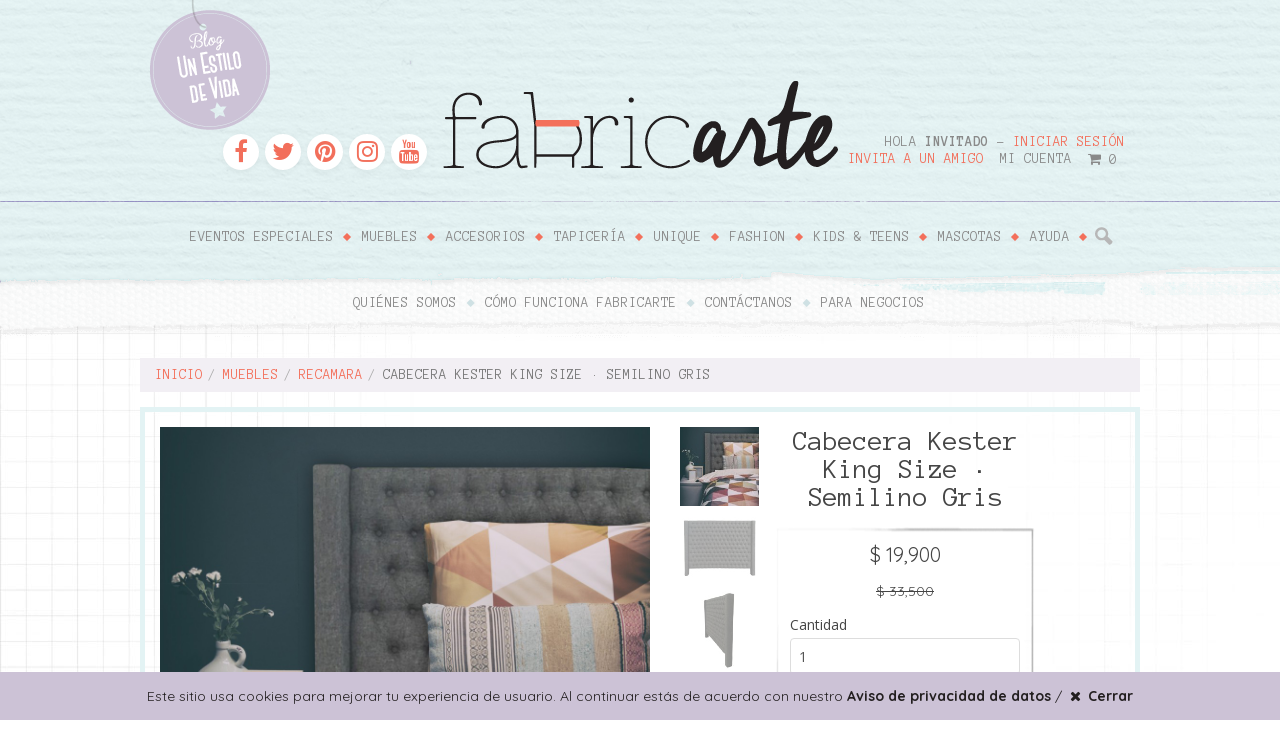

--- FILE ---
content_type: text/html; charset=UTF-8
request_url: https://fabric-arte.com/producto/cabecera-king-size-kester-%C2%B7-semilino-gris/
body_size: 9227
content:
<!-- ¯\_(ツ)_/¯ -->
<!-- This is a site developed by Vecode -->
<!-- Watch kids, this is how you DO web. There we go! -->
<!DOCTYPE HTML>
<!--[if IEMobile 7 ]><html class="no-js iem7" manifest="default.appcache?v=1"><![endif]-->
<!--[if lt IE 7 ]><html class="no-js ie6" lang="en"><![endif]-->
<!--[if IE 7 ]><html class="no-js ie7" lang="en"><![endif]-->
<!--[if IE 8 ]><html class="no-js ie8" lang="en"><![endif]-->
<!--[if (gte IE 9)|(gt IEMobile 7)|!(IEMobile)|!(IE)]><!--><html class="no-js" lang="en"><!--<![endif]-->
	<head>
		<title>Fabricarte | Cabecera Kester King Size  · Semilino Gris</title>
		<meta charset="UTF-8" />
	  	<meta http-equiv="X-UA-Compatible" content="IE=edge,chrome=1">
		<meta name="viewport" content="width=device-width, initial-scale=1.0">
		<!-- OpenGraph metas -->
				<meta property="og:title" content="Cabecera Kester King Size  · Semilino Gris">
		<meta property="og:site_name" content="Fabricarte">
		<meta property="og:image" content="https://fabric-arte.com/wp-content/uploads/2016/05/10_cabecera_kester_postes_cama_recamara_habitacion_casa_hogar_diseno_nuevo_estilo_shutterstock_224347306.jpg">
		<meta property="og:type" content="website">
		<meta property="og:url" content="https://fabric-arte.com/producto/cabecera-king-size-kester-%c2%b7-semilino-gris/">
		<meta property="og:description" content="Cabecera King Size 5mtl Base King Size 4mtl Precio Fáb Cab 3850 (iva incluido) REGISTRO 200 ENVIO 300">
		<!-- / OpenGraph metas -->
		<link rel="pingback" href="https://fabric-arte.com/xmlrpc.php" />
		<link rel="shortcut icon" href="https://fabric-arte.com/wp-content/themes/fabricarte/img/favicon.ico"/>
		<script type="text/javascript" src="https://fabric-arte.com/wp-content/themes/fabricarte/js/html5shiv.js"></script>
		<link rel='dns-prefetch' href='//fonts.googleapis.com' />
<link rel='dns-prefetch' href='//cdnjs.cloudflare.com' />
<link rel='dns-prefetch' href='//s.w.org' />
<link rel="alternate" type="application/rss+xml" title="Fabricarte &raquo; Comentario Cabecera Kester King Size  · Semilino Gris del feed" href="https://fabric-arte.com/producto/cabecera-king-size-kester-%c2%b7-semilino-gris/feed/" />
		<script type="text/javascript">
			window._wpemojiSettings = {"baseUrl":"https:\/\/s.w.org\/images\/core\/emoji\/13.0.0\/72x72\/","ext":".png","svgUrl":"https:\/\/s.w.org\/images\/core\/emoji\/13.0.0\/svg\/","svgExt":".svg","source":{"concatemoji":"https:\/\/fabric-arte.com\/wp-includes\/js\/wp-emoji-release.min.js?ver=02535ed1e021f6f5d87840027417b6c7"}};
			!function(e,a,t){var n,r,o,i=a.createElement("canvas"),p=i.getContext&&i.getContext("2d");function s(e,t){var a=String.fromCharCode;p.clearRect(0,0,i.width,i.height),p.fillText(a.apply(this,e),0,0);e=i.toDataURL();return p.clearRect(0,0,i.width,i.height),p.fillText(a.apply(this,t),0,0),e===i.toDataURL()}function c(e){var t=a.createElement("script");t.src=e,t.defer=t.type="text/javascript",a.getElementsByTagName("head")[0].appendChild(t)}for(o=Array("flag","emoji"),t.supports={everything:!0,everythingExceptFlag:!0},r=0;r<o.length;r++)t.supports[o[r]]=function(e){if(!p||!p.fillText)return!1;switch(p.textBaseline="top",p.font="600 32px Arial",e){case"flag":return s([127987,65039,8205,9895,65039],[127987,65039,8203,9895,65039])?!1:!s([55356,56826,55356,56819],[55356,56826,8203,55356,56819])&&!s([55356,57332,56128,56423,56128,56418,56128,56421,56128,56430,56128,56423,56128,56447],[55356,57332,8203,56128,56423,8203,56128,56418,8203,56128,56421,8203,56128,56430,8203,56128,56423,8203,56128,56447]);case"emoji":return!s([55357,56424,8205,55356,57212],[55357,56424,8203,55356,57212])}return!1}(o[r]),t.supports.everything=t.supports.everything&&t.supports[o[r]],"flag"!==o[r]&&(t.supports.everythingExceptFlag=t.supports.everythingExceptFlag&&t.supports[o[r]]);t.supports.everythingExceptFlag=t.supports.everythingExceptFlag&&!t.supports.flag,t.DOMReady=!1,t.readyCallback=function(){t.DOMReady=!0},t.supports.everything||(n=function(){t.readyCallback()},a.addEventListener?(a.addEventListener("DOMContentLoaded",n,!1),e.addEventListener("load",n,!1)):(e.attachEvent("onload",n),a.attachEvent("onreadystatechange",function(){"complete"===a.readyState&&t.readyCallback()})),(n=t.source||{}).concatemoji?c(n.concatemoji):n.wpemoji&&n.twemoji&&(c(n.twemoji),c(n.wpemoji)))}(window,document,window._wpemojiSettings);
		</script>
		<style type="text/css">
img.wp-smiley,
img.emoji {
	display: inline !important;
	border: none !important;
	box-shadow: none !important;
	height: 1em !important;
	width: 1em !important;
	margin: 0 .07em !important;
	vertical-align: -0.1em !important;
	background: none !important;
	padding: 0 !important;
}
</style>
	<link rel='stylesheet' id='wp-block-library-css'  href='https://fabric-arte.com/wp-includes/css/dist/block-library/style.min.css?ver=02535ed1e021f6f5d87840027417b6c7' type='text/css' media='all' />
<link rel='stylesheet' id='google.fonts-css'  href='//fonts.googleapis.com/css?family=Gloria+Hallelujah%7COpen+Sans%3A400%2C400italic%2C700%2C700italic%7CQuicksand%3A400%2C700%7CAnonymous+Pro%3A400%2C700%7CDynalight&#038;ver=02535ed1e021f6f5d87840027417b6c7' type='text/css' media='screen' />
<link rel='stylesheet' id='font-awesome-css'  href='//cdnjs.cloudflare.com/ajax/libs/font-awesome/4.7.0/css/font-awesome.css?ver=02535ed1e021f6f5d87840027417b6c7' type='text/css' media='screen' />
<link rel='stylesheet' id='jquery.magnific-popup-css'  href='https://fabric-arte.com/wp-content/themes/fabricarte/css/jquery.magnific-popup.css?ver=02535ed1e021f6f5d87840027417b6c7' type='text/css' media='screen' />
<link rel='stylesheet' id='theme-css'  href='https://fabric-arte.com/wp-content/themes/fabricarte/style.css?ver=02535ed1e021f6f5d87840027417b6c7' type='text/css' media='screen' />
<link rel='stylesheet' id='reset-css'  href='https://fabric-arte.com/wp-content/themes/fabricarte/css/reset.css?ver=02535ed1e021f6f5d87840027417b6c7' type='text/css' media='screen' />
<link rel='stylesheet' id='boilerplate-css'  href='https://fabric-arte.com/wp-content/themes/fabricarte/css/boilerplate.css?ver=02535ed1e021f6f5d87840027417b6c7' type='text/css' media='screen' />
<link rel='stylesheet' id='plugins-css'  href='https://fabric-arte.com/wp-content/themes/fabricarte/css/plugins.css?ver=02535ed1e021f6f5d87840027417b6c7' type='text/css' media='screen' />
<link rel='stylesheet' id='mobile-css'  href='https://fabric-arte.com/wp-content/themes/fabricarte/css/mobile.css?ver=02535ed1e021f6f5d87840027417b6c7' type='text/css' media='screen' />
<link rel='stylesheet' id='desktop-css'  href='https://fabric-arte.com/wp-content/themes/fabricarte/css/desktop.css?ver=02535ed1e021f6f5d87840027417b6c7' type='text/css' media='screen' />
<script type='text/javascript' src='https://fabric-arte.com/wp-includes/js/jquery/jquery.js?ver=1.12.4-wp' id='jquery-core-js'></script>
<script type='text/javascript' src='https://fabric-arte.com/wp-content/themes/fabricarte/js/jquery.elevate-zoom.min.js?ver=02535ed1e021f6f5d87840027417b6c7' id='jquery.elevate-zoom-js'></script>
<script type='text/javascript' src='https://fabric-arte.com/wp-content/themes/fabricarte/js/jquery.magnific-popup.min.js?ver=02535ed1e021f6f5d87840027417b6c7' id='jquery.magnific-popup-js'></script>
<script type='text/javascript' src='https://fabric-arte.com/wp-content/themes/fabricarte/js/jquery.slimscroll.min.js?ver=02535ed1e021f6f5d87840027417b6c7' id='jquery.slimscroll-js'></script>
<script type='text/javascript' src='https://fabric-arte.com/wp-content/themes/fabricarte/js/jquery.masonry.min.js?ver=02535ed1e021f6f5d87840027417b6c7' id='jquery.masonry-js'></script>
<script type='text/javascript' src='https://fabric-arte.com/wp-content/themes/fabricarte/js/plugins.min.js?ver=02535ed1e021f6f5d87840027417b6c7' id='jquery.plugins-js'></script>
<script type='text/javascript' src='https://fabric-arte.com/wp-content/themes/fabricarte/js/jquery.cycle2.min.js?ver=02535ed1e021f6f5d87840027417b6c7' id='jquery.cycle2-js'></script>
<script type='text/javascript' src='https://fabric-arte.com/wp-content/themes/fabricarte/js/jquery.cycle-wrap.js?ver=02535ed1e021f6f5d87840027417b6c7' id='jquery.cycle-wrap-js'></script>
<script type='text/javascript' src='https://fabric-arte.com/wp-includes/js/jquery/jquery.form.min.js?ver=4.2.1' id='jquery-form-js'></script>
<script type='text/javascript' id='site-js-extra'>
/* <![CDATA[ */
var constants = {"ajax_url":"https:\/\/fabric-arte.com\/wp-admin\/admin-ajax.php","site_url":"https:\/\/fabric-arte.com"};
/* ]]> */
</script>
<script type='text/javascript' src='https://fabric-arte.com/wp-content/themes/fabricarte/js/site.js?ver=02535ed1e021f6f5d87840027417b6c7' id='site-js'></script>
<link rel="https://api.w.org/" href="https://fabric-arte.com/wp-json/" /><link rel="EditURI" type="application/rsd+xml" title="RSD" href="https://fabric-arte.com/xmlrpc.php?rsd" />
<link rel="wlwmanifest" type="application/wlwmanifest+xml" href="https://fabric-arte.com/wp-includes/wlwmanifest.xml" /> 

<link rel="canonical" href="https://fabric-arte.com/producto/cabecera-king-size-kester-%c2%b7-semilino-gris/" />
<link rel='shortlink' href='https://fabric-arte.com/?p=2981' />
<link rel="alternate" type="application/json+oembed" href="https://fabric-arte.com/wp-json/oembed/1.0/embed?url=https%3A%2F%2Ffabric-arte.com%2Fproducto%2Fcabecera-king-size-kester-%25c2%25b7-semilino-gris%2F" />
<link rel="alternate" type="text/xml+oembed" href="https://fabric-arte.com/wp-json/oembed/1.0/embed?url=https%3A%2F%2Ffabric-arte.com%2Fproducto%2Fcabecera-king-size-kester-%25c2%25b7-semilino-gris%2F&#038;format=xml" />
<script type="text/javascript">
(function(url){
	if(/(?:Chrome\/26\.0\.1410\.63 Safari\/537\.31|WordfenceTestMonBot)/.test(navigator.userAgent)){ return; }
	var addEvent = function(evt, handler) {
		if (window.addEventListener) {
			document.addEventListener(evt, handler, false);
		} else if (window.attachEvent) {
			document.attachEvent('on' + evt, handler);
		}
	};
	var removeEvent = function(evt, handler) {
		if (window.removeEventListener) {
			document.removeEventListener(evt, handler, false);
		} else if (window.detachEvent) {
			document.detachEvent('on' + evt, handler);
		}
	};
	var evts = 'contextmenu dblclick drag dragend dragenter dragleave dragover dragstart drop keydown keypress keyup mousedown mousemove mouseout mouseover mouseup mousewheel scroll'.split(' ');
	var logHuman = function() {
		if (window.wfLogHumanRan) { return; }
		window.wfLogHumanRan = true;
		var wfscr = document.createElement('script');
		wfscr.type = 'text/javascript';
		wfscr.async = true;
		wfscr.src = url + '&r=' + Math.random();
		(document.getElementsByTagName('head')[0]||document.getElementsByTagName('body')[0]).appendChild(wfscr);
		for (var i = 0; i < evts.length; i++) {
			removeEvent(evts[i], logHuman);
		}
	};
	for (var i = 0; i < evts.length; i++) {
		addEvent(evts[i], logHuman);
	}
})('//fabric-arte.com/?wordfence_lh=1&hid=F32C6478D56FCF3408CE4018030810DF');
</script>	</head>
	<body class="producto-template-default single single-producto postid-2981 cabecera-king-size-kester--semilino-gris">
		<div id="fb-root"></div>
		<script>(function(d, s, id) {
		  var js, fjs = d.getElementsByTagName(s)[0];
		  if (d.getElementById(id)) return;
		  js = d.createElement(s); js.id = id;
		  js.src = "//connect.facebook.net/en_US/sdk.js#xfbml=1&version=v2.3&appId=1539653609623664";
		  fjs.parentNode.insertBefore(js, fjs);
		}(document, 'script', 'facebook-jssdk'));</script>
		<div class="wrapper">	<header>
		<div class="inner cf">
			<div class="margins-horz boxfix-vert">
				<a href="https://fabric-arte.com/blog" class="badge"><img src="https://fabric-arte.com/wp-content/themes/fabricarte/images/badge-blog.png" alt=""></a>
				<div class="logo">
					<a href="https://fabric-arte.com"><img src="https://fabric-arte.com/wp-content/themes/fabricarte/images/logo.png" alt="" class="img-responsive"></a>
				</div>
				<ul class="social cf">
					<li><a href="https://www.facebook.com/fabricarteboutique?fref=ts" target="_blank"><i class="fa fa-facebook"></i></a></li>
					<li><a href="_https://twitter.com/FabricArteMx" target="_blank"><i class="fa fa-twitter"></i></a></li>
					<li><a href="https://www.pinterest.com/fabricartemx/" target="_blank"><i class="fa fa-pinterest"></i></a></li>
					<li><a href="https://instagram.com/fabricarte.muebles/" target="_blank"><i class="fa fa-instagram"></i></a></li>
					<li><a href="https://www.youtube.com/channel/UCGsHg0LqSgA3BZpZ890p3Qw" target="_blank"><i class="fa fa-youtube"></i></a></li>
				</ul>
				<div class="acciones cf">
											<div class="user-info">Hola <strong>Invitado</strong> - <a href="https://fabric-arte.com/iniciar-sesion">Iniciar sesión</a></div class="user-info">
										<ul class="cf">
						<li><a href="https://fabric-arte.com/invita-a-un-amigo"><strong>Invita a un amigo</strong></a></li>
						<li><a href="https://fabric-arte.com/iniciar-sesion">Mi cuenta</a></li>
						<li><a href="https://fabric-arte.com/mi-carrito"><i class="fa fa-shopping-cart"></i> <span class="carrito-items">0</span></a></li>
					</ul>
				</div>
			</div>
		</div>
		<div class="navigation navigation-primary">
			<div class="inner cf">
				<div class="margins-horz">
					<div class="buscador">
						<form action="https://fabric-arte.com/" method="post">
							<input type="text" name="s" id="s">
							<button type="submit"><img src="https://fabric-arte.com/wp-content/themes/fabricarte/images/icono-buscar.png" alt=""></button>
						</form>
					</div>
					<nav class="menu-principal-container"><ul id="menu-principal" class="menu"><li id="menu-item-77" class="menu-item menu-item-type-post_type menu-item-object-page menu-item-home menu-item-77"><a href="https://fabric-arte.com/">Eventos Especiales</a></li>
<li id="menu-item-1545" class="submenu-horizontal menu-item menu-item-type-custom menu-item-object-custom menu-item-has-children menu-item-1545"><a href="#">Muebles</a>
<ul class="sub-menu">
	<li id="menu-item-415" class="menu-item menu-item-type-taxonomy menu-item-object-categoria_de_producto menu-item-has-children menu-item-415"><a href="https://fabric-arte.com/categoria_de_producto/sentarse/">Sentarse</a>
	<ul class="sub-menu">
		<li id="menu-item-427" class="menu-item menu-item-type-taxonomy menu-item-object-categoria_de_producto menu-item-427"><a href="https://fabric-arte.com/categoria_de_producto/sillas-y-sillones/">Sillas y Sillones</a></li>
		<li id="menu-item-428" class="menu-item menu-item-type-taxonomy menu-item-object-categoria_de_producto menu-item-428"><a href="https://fabric-arte.com/categoria_de_producto/sofas-loveseats/">Sofas &#038; Loveseats</a></li>
		<li id="menu-item-430" class="menu-item menu-item-type-taxonomy menu-item-object-categoria_de_producto menu-item-430"><a href="https://fabric-arte.com/categoria_de_producto/sofas-seccionales/">Sofas Seccionales</a></li>
		<li id="menu-item-429" class="menu-item menu-item-type-taxonomy menu-item-object-categoria_de_producto menu-item-429"><a href="https://fabric-arte.com/categoria_de_producto/sofas-cama-daybeds/">Sofas Cama y Daybeds</a></li>
		<li id="menu-item-425" class="menu-item menu-item-type-taxonomy menu-item-object-categoria_de_producto menu-item-425"><a href="https://fabric-arte.com/categoria_de_producto/divanes-y-tumbonas/">Divanes y Tumbonas</a></li>
		<li id="menu-item-423" class="menu-item menu-item-type-taxonomy menu-item-object-categoria_de_producto menu-item-423"><a href="https://fabric-arte.com/categoria_de_producto/bancos/">Bancos</a></li>
		<li id="menu-item-422" class="menu-item menu-item-type-taxonomy menu-item-object-categoria_de_producto menu-item-422"><a href="https://fabric-arte.com/categoria_de_producto/bancas/">Bancas</a></li>
		<li id="menu-item-426" class="menu-item menu-item-type-taxonomy menu-item-object-categoria_de_producto menu-item-426"><a href="https://fabric-arte.com/categoria_de_producto/otomanes-y-poufs/">Otomanes y Poufs</a></li>
		<li id="menu-item-424" class="menu-item menu-item-type-taxonomy menu-item-object-categoria_de_producto menu-item-424"><a href="https://fabric-arte.com/categoria_de_producto/booths/">Booths</a></li>
	</ul>
</li>
	<li id="menu-item-413" class="menu-item menu-item-type-taxonomy menu-item-object-categoria_de_producto menu-item-has-children menu-item-413"><a href="https://fabric-arte.com/categoria_de_producto/mesas-y-baules/">Mesas y Baules</a>
	<ul class="sub-menu">
		<li id="menu-item-418" class="menu-item menu-item-type-taxonomy menu-item-object-categoria_de_producto menu-item-418"><a href="https://fabric-arte.com/categoria_de_producto/mesas-de-centro-y-de-acento/">Mesas de centro y de acento</a></li>
		<li id="menu-item-419" class="menu-item menu-item-type-taxonomy menu-item-object-categoria_de_producto menu-item-419"><a href="https://fabric-arte.com/categoria_de_producto/mesas-de-comedor/">Mesas de comedor</a></li>
		<li id="menu-item-420" class="menu-item menu-item-type-taxonomy menu-item-object-categoria_de_producto menu-item-420"><a href="https://fabric-arte.com/categoria_de_producto/mesas-de-juego/">Mesas de Juego</a></li>
		<li id="menu-item-417" class="menu-item menu-item-type-taxonomy menu-item-object-categoria_de_producto menu-item-417"><a href="https://fabric-arte.com/categoria_de_producto/mesa-de-pasillo/">Mesa de pasillo</a></li>
		<li id="menu-item-416" class="menu-item menu-item-type-taxonomy menu-item-object-categoria_de_producto menu-item-416"><a href="https://fabric-arte.com/categoria_de_producto/escritorios/">Escritorios</a></li>
		<li id="menu-item-421" class="menu-item menu-item-type-taxonomy menu-item-object-categoria_de_producto menu-item-421"><a href="https://fabric-arte.com/categoria_de_producto/periqueras/">Periqueras</a></li>
	</ul>
</li>
	<li id="menu-item-414" class="menu-item menu-item-type-taxonomy menu-item-object-categoria_de_producto current-producto-ancestor current-menu-parent current-producto-parent menu-item-has-children menu-item-414"><a href="https://fabric-arte.com/categoria_de_producto/recamara/">Recamara</a>
	<ul class="sub-menu">
		<li id="menu-item-432" class="menu-item menu-item-type-taxonomy menu-item-object-categoria_de_producto current-producto-ancestor current-menu-parent current-producto-parent menu-item-432"><a href="https://fabric-arte.com/categoria_de_producto/camas/">Camas</a></li>
		<li id="menu-item-431" class="menu-item menu-item-type-taxonomy menu-item-object-categoria_de_producto menu-item-431"><a href="https://fabric-arte.com/categoria_de_producto/buroes/">Buroes</a></li>
		<li id="menu-item-433" class="menu-item menu-item-type-taxonomy menu-item-object-categoria_de_producto menu-item-433"><a href="https://fabric-arte.com/categoria_de_producto/tocador/">Tocador</a></li>
	</ul>
</li>
	<li id="menu-item-411" class="menu-item menu-item-type-taxonomy menu-item-object-categoria_de_producto menu-item-has-children menu-item-411"><a href="https://fabric-arte.com/categoria_de_producto/complementos/">Complementos</a>
	<ul class="sub-menu">
		<li id="menu-item-440" class="menu-item menu-item-type-taxonomy menu-item-object-categoria_de_producto menu-item-440"><a href="https://fabric-arte.com/categoria_de_producto/libreros/">Libreros</a></li>
		<li id="menu-item-435" class="menu-item menu-item-type-taxonomy menu-item-object-categoria_de_producto menu-item-435"><a href="https://fabric-arte.com/categoria_de_producto/armarios-y-gabinetes/">Armarios y Gabinetes</a></li>
		<li id="menu-item-438" class="menu-item menu-item-type-taxonomy menu-item-object-categoria_de_producto menu-item-438"><a href="https://fabric-arte.com/categoria_de_producto/cajoneras/">Cajoneras</a></li>
		<li id="menu-item-439" class="menu-item menu-item-type-taxonomy menu-item-object-categoria_de_producto menu-item-439"><a href="https://fabric-arte.com/categoria_de_producto/centros-de-entretenimiento/">Centros de Entretenimiento</a></li>
		<li id="menu-item-436" class="menu-item menu-item-type-taxonomy menu-item-object-categoria_de_producto menu-item-436"><a href="https://fabric-arte.com/categoria_de_producto/barras/">Barras</a></li>
		<li id="menu-item-437" class="menu-item menu-item-type-taxonomy menu-item-object-categoria_de_producto menu-item-437"><a href="https://fabric-arte.com/categoria_de_producto/buffets/">Buffets</a></li>
	</ul>
</li>
	<li id="menu-item-412" class="menu-item menu-item-type-taxonomy menu-item-object-categoria_de_producto menu-item-has-children menu-item-412"><a href="https://fabric-arte.com/categoria_de_producto/exterior/">Exterior</a>
	<ul class="sub-menu">
		<li id="menu-item-441" class="menu-item menu-item-type-taxonomy menu-item-object-categoria_de_producto menu-item-441"><a href="https://fabric-arte.com/categoria_de_producto/accesorios-exterior/">Accesorios</a></li>
		<li id="menu-item-443" class="menu-item menu-item-type-taxonomy menu-item-object-categoria_de_producto menu-item-443"><a href="https://fabric-arte.com/categoria_de_producto/naturaleza/">Naturaleza</a></li>
		<li id="menu-item-442" class="menu-item menu-item-type-taxonomy menu-item-object-categoria_de_producto menu-item-442"><a href="https://fabric-arte.com/categoria_de_producto/muebles-muebles/">Muebles</a></li>
	</ul>
</li>
</ul>
</li>
<li id="menu-item-406" class="menu-item menu-item-type-taxonomy menu-item-object-categoria_de_producto menu-item-has-children menu-item-406"><a href="https://fabric-arte.com/categoria_de_producto/accesorios/">Accesorios</a>
<ul class="sub-menu">
	<li id="menu-item-447" class="menu-item menu-item-type-taxonomy menu-item-object-categoria_de_producto menu-item-447"><a href="https://fabric-arte.com/categoria_de_producto/iluminacion-velas/">Iluminación y velas</a></li>
	<li id="menu-item-445" class="menu-item menu-item-type-taxonomy menu-item-object-categoria_de_producto menu-item-445"><a href="https://fabric-arte.com/categoria_de_producto/cojines-almohadas-y-mantas/">Cojines, Almohadas y Mantas</a></li>
	<li id="menu-item-446" class="menu-item menu-item-type-taxonomy menu-item-object-categoria_de_producto menu-item-446"><a href="https://fabric-arte.com/categoria_de_producto/espejos/">Espejos</a></li>
	<li id="menu-item-449" class="menu-item menu-item-type-taxonomy menu-item-object-categoria_de_producto menu-item-449"><a href="https://fabric-arte.com/categoria_de_producto/relojes/">Relojes</a></li>
	<li id="menu-item-450" class="menu-item menu-item-type-taxonomy menu-item-object-categoria_de_producto menu-item-450"><a href="https://fabric-arte.com/categoria_de_producto/soluciones-para-pared/">Soluciones para pared</a></li>
	<li id="menu-item-444" class="menu-item menu-item-type-taxonomy menu-item-object-categoria_de_producto menu-item-444"><a href="https://fabric-arte.com/categoria_de_producto/biombos/">Biombos</a></li>
	<li id="menu-item-448" class="menu-item menu-item-type-taxonomy menu-item-object-categoria_de_producto menu-item-448"><a href="https://fabric-arte.com/categoria_de_producto/objetos-decorativos/">Objetos decorativos</a></li>
</ul>
</li>
<li id="menu-item-410" class="menu-item menu-item-type-taxonomy menu-item-object-categoria_de_producto menu-item-has-children menu-item-410"><a href="https://fabric-arte.com/categoria_de_producto/tapiceria/">Tapicería</a>
<ul class="sub-menu">
	<li id="menu-item-456" class="menu-item menu-item-type-taxonomy menu-item-object-categoria_de_producto menu-item-456"><a href="https://fabric-arte.com/categoria_de_producto/tapetes/">Tapetes</a></li>
	<li id="menu-item-434" class="menu-item menu-item-type-taxonomy menu-item-object-categoria_de_producto menu-item-434"><a href="https://fabric-arte.com/categoria_de_producto/telas/">Telas</a></li>
</ul>
</li>
<li id="menu-item-538" class="menu-item menu-item-type-taxonomy menu-item-object-categoria_de_producto menu-item-538"><a href="https://fabric-arte.com/categoria_de_producto/unique/">Unique</a></li>
<li id="menu-item-550" class="menu-item menu-item-type-taxonomy menu-item-object-categoria_de_producto menu-item-has-children menu-item-550"><a href="https://fabric-arte.com/categoria_de_producto/fashion/">Fashion</a>
<ul class="sub-menu">
	<li id="menu-item-552" class="menu-item menu-item-type-taxonomy menu-item-object-categoria_de_producto menu-item-552"><a href="https://fabric-arte.com/categoria_de_producto/mujer/">Mujer</a></li>
	<li id="menu-item-553" class="menu-item menu-item-type-taxonomy menu-item-object-categoria_de_producto menu-item-553"><a href="https://fabric-arte.com/categoria_de_producto/ninos/">Niños</a></li>
	<li id="menu-item-1002" class="text-muted menu-item menu-item-type-custom menu-item-object-custom menu-item-1002"><a href="#">Hombre</a></li>
</ul>
</li>
<li id="menu-item-408" class="menu-item menu-item-type-taxonomy menu-item-object-categoria_de_producto menu-item-has-children menu-item-408"><a href="https://fabric-arte.com/categoria_de_producto/kids-teens/">Kids &#038; Teens</a>
<ul class="sub-menu">
	<li id="menu-item-455" class="menu-item menu-item-type-taxonomy menu-item-object-categoria_de_producto menu-item-455"><a href="https://fabric-arte.com/categoria_de_producto/sentarse-kids-teens/">Sentarse</a></li>
	<li id="menu-item-453" class="menu-item menu-item-type-taxonomy menu-item-object-categoria_de_producto menu-item-453"><a href="https://fabric-arte.com/categoria_de_producto/mesas/">Mesas</a></li>
	<li id="menu-item-454" class="menu-item menu-item-type-taxonomy menu-item-object-categoria_de_producto menu-item-454"><a href="https://fabric-arte.com/categoria_de_producto/recamara-kids-teens/">Recámara</a></li>
	<li id="menu-item-451" class="menu-item menu-item-type-taxonomy menu-item-object-categoria_de_producto menu-item-451"><a href="https://fabric-arte.com/categoria_de_producto/accesorios-kids-teens/">Accesorios</a></li>
	<li id="menu-item-452" class="menu-item menu-item-type-taxonomy menu-item-object-categoria_de_producto menu-item-452"><a href="https://fabric-arte.com/categoria_de_producto/complementos-kids-teens/">Complementos</a></li>
</ul>
</li>
<li id="menu-item-409" class="menu-item menu-item-type-taxonomy menu-item-object-categoria_de_producto menu-item-409"><a href="https://fabric-arte.com/categoria_de_producto/mascotas_pettino_pet_shop/">Mascotas</a></li>
<li id="menu-item-391" class="menu-item menu-item-type-post_type menu-item-object-page menu-item-391"><a href="https://fabric-arte.com/ayuda/">Ayuda</a></li>
</ul></nav>				</div>
			</div>
		</div>
		<div class="navigation navigation-secondary">
			<div class="inner cf">
				<div class="margins-horz">
					<nav class="menu-secundario-container"><ul id="menu-secundario" class="menu"><li id="menu-item-74" class="menu-item menu-item-type-post_type menu-item-object-page menu-item-74"><a href="https://fabric-arte.com/quienes-somos/">Quiénes somos</a></li>
<li id="menu-item-76" class="menu-item menu-item-type-post_type menu-item-object-page menu-item-76"><a href="https://fabric-arte.com/como-funciona/">Cómo funciona Fabricarte</a></li>
<li id="menu-item-75" class="menu-item menu-item-type-post_type menu-item-object-page menu-item-75"><a href="https://fabric-arte.com/contactanos/">Contáctanos</a></li>
<li id="menu-item-5065" class="menu-emphasis menu-item menu-item-type-post_type menu-item-object-page menu-item-5065"><a href="https://fabric-arte.com/para-negocios/">Para negocios</a></li>
</ul></nav>				</div>
			</div>
		</div>
	</header>
	<section data-id="2981">
		<div class="inner cf">
			
				<ul class="breadcrumb cf"><li><a href='https://fabric-arte.com'>Inicio</a></li><li><a href='https://fabric-arte.com/categoria_de_producto/muebles'>Muebles</a></li><li><a href='https://fabric-arte.com/categoria_de_producto/recamara'>Recamara</a></li><li>Cabecera Kester King Size  · Semilino Gris</li></ul>
				<div class="box box-default">
					<div class="cf">
						<div class="images">
							<div class="full">
								<img width="1024" height="1024" src="https://fabric-arte.com/wp-content/uploads/2016/05/10_cabecera_kester_postes_cama_recamara_habitacion_casa_hogar_diseno_nuevo_estilo_shutterstock_224347306-1024x1024.jpg" class="img-responsive wp-post-image" alt="" loading="lazy" data-full="https://fabric-arte.com/wp-content/uploads/2016/05/10_cabecera_kester_postes_cama_recamara_habitacion_casa_hogar_diseno_nuevo_estilo_shutterstock_224347306.jpg" srcset="https://fabric-arte.com/wp-content/uploads/2016/05/10_cabecera_kester_postes_cama_recamara_habitacion_casa_hogar_diseno_nuevo_estilo_shutterstock_224347306-1024x1024.jpg 1024w, https://fabric-arte.com/wp-content/uploads/2016/05/10_cabecera_kester_postes_cama_recamara_habitacion_casa_hogar_diseno_nuevo_estilo_shutterstock_224347306-150x150.jpg 150w, https://fabric-arte.com/wp-content/uploads/2016/05/10_cabecera_kester_postes_cama_recamara_habitacion_casa_hogar_diseno_nuevo_estilo_shutterstock_224347306-300x300.jpg 300w, https://fabric-arte.com/wp-content/uploads/2016/05/10_cabecera_kester_postes_cama_recamara_habitacion_casa_hogar_diseno_nuevo_estilo_shutterstock_224347306-768x768.jpg 768w, https://fabric-arte.com/wp-content/uploads/2016/05/10_cabecera_kester_postes_cama_recamara_habitacion_casa_hogar_diseno_nuevo_estilo_shutterstock_224347306.jpg 1500w" sizes="(max-width: 1024px) 100vw, 1024px" />							</div>
							<div class="thumbnails">
								<a href="https://fabric-arte.com/wp-content/uploads/2016/05/10_cabecera_kester_postes_cama_recamara_habitacion_casa_hogar_diseno_nuevo_estilo_shutterstock_224347306-1024x1024.jpg" data-full="https://fabric-arte.com/wp-content/uploads/2016/05/10_cabecera_kester_postes_cama_recamara_habitacion_casa_hogar_diseno_nuevo_estilo_shutterstock_224347306.jpg" target="_blank" class="thumbnail active">
									<img width="150" height="150" src="https://fabric-arte.com/wp-content/uploads/2016/05/10_cabecera_kester_postes_cama_recamara_habitacion_casa_hogar_diseno_nuevo_estilo_shutterstock_224347306-150x150.jpg" class="attachment-thumbnail size-thumbnail wp-post-image" alt="" loading="lazy" srcset="https://fabric-arte.com/wp-content/uploads/2016/05/10_cabecera_kester_postes_cama_recamara_habitacion_casa_hogar_diseno_nuevo_estilo_shutterstock_224347306-150x150.jpg 150w, https://fabric-arte.com/wp-content/uploads/2016/05/10_cabecera_kester_postes_cama_recamara_habitacion_casa_hogar_diseno_nuevo_estilo_shutterstock_224347306-300x300.jpg 300w, https://fabric-arte.com/wp-content/uploads/2016/05/10_cabecera_kester_postes_cama_recamara_habitacion_casa_hogar_diseno_nuevo_estilo_shutterstock_224347306-768x768.jpg 768w, https://fabric-arte.com/wp-content/uploads/2016/05/10_cabecera_kester_postes_cama_recamara_habitacion_casa_hogar_diseno_nuevo_estilo_shutterstock_224347306-1024x1024.jpg 1024w, https://fabric-arte.com/wp-content/uploads/2016/05/10_cabecera_kester_postes_cama_recamara_habitacion_casa_hogar_diseno_nuevo_estilo_shutterstock_224347306.jpg 1500w" sizes="(max-width: 150px) 100vw, 150px" />								</a>
																<a href="https://fabric-arte.com/wp-content/uploads/2016/05/cabecera_gris_semilino_king_size_respaldo_cama_recamara_ventas_fabrica_tienda_boutique_roma_condesa_polanco_capitonado_botones_lino_casa_palacio_-1024x1024.jpg" data-full="https://fabric-arte.com/wp-content/uploads/2016/05/cabecera_gris_semilino_king_size_respaldo_cama_recamara_ventas_fabrica_tienda_boutique_roma_condesa_polanco_capitonado_botones_lino_casa_palacio_.jpg" target="_blank" class="thumbnail">
									<img src="https://fabric-arte.com/wp-content/uploads/2016/05/cabecera_gris_semilino_king_size_respaldo_cama_recamara_ventas_fabrica_tienda_boutique_roma_condesa_polanco_capitonado_botones_lino_casa_palacio_-150x150.jpg" alt="">
								</a>
																<a href="https://fabric-arte.com/wp-content/uploads/2016/05/2_cabecera_gris_semilino_king_size_respaldo_cama_recamara_ventas_fabrica_tienda_boutique_roma_condesa_polanco_capitonado_botones_lino_casa_palacio_-1024x1024.jpg" data-full="https://fabric-arte.com/wp-content/uploads/2016/05/2_cabecera_gris_semilino_king_size_respaldo_cama_recamara_ventas_fabrica_tienda_boutique_roma_condesa_polanco_capitonado_botones_lino_casa_palacio_.jpg" target="_blank" class="thumbnail">
									<img src="https://fabric-arte.com/wp-content/uploads/2016/05/2_cabecera_gris_semilino_king_size_respaldo_cama_recamara_ventas_fabrica_tienda_boutique_roma_condesa_polanco_capitonado_botones_lino_casa_palacio_-150x150.jpg" alt="">
								</a>
																<a href="https://fabric-arte.com/wp-content/uploads/2016/05/3_cabecera_gris_semilino_king_size_respaldo_cama_recamara_ventas_fabrica_tienda_boutique_roma_condesa_polanco_capitonado_botones_lino_casa_palacio_-1024x1024.jpg" data-full="https://fabric-arte.com/wp-content/uploads/2016/05/3_cabecera_gris_semilino_king_size_respaldo_cama_recamara_ventas_fabrica_tienda_boutique_roma_condesa_polanco_capitonado_botones_lino_casa_palacio_.jpg" target="_blank" class="thumbnail">
									<img src="https://fabric-arte.com/wp-content/uploads/2016/05/3_cabecera_gris_semilino_king_size_respaldo_cama_recamara_ventas_fabrica_tienda_boutique_roma_condesa_polanco_capitonado_botones_lino_casa_palacio_-150x150.jpg" alt="">
								</a>
																<a href="https://fabric-arte.com/wp-content/uploads/2016/05/4_cabecera_gris_semilino_king_size_respaldo_cama_recamara_ventas_fabrica_tienda_boutique_roma_condesa_polanco_capitonado_botones_lino_casa_palacio_-1024x1024.jpg" data-full="https://fabric-arte.com/wp-content/uploads/2016/05/4_cabecera_gris_semilino_king_size_respaldo_cama_recamara_ventas_fabrica_tienda_boutique_roma_condesa_polanco_capitonado_botones_lino_casa_palacio_.jpg" target="_blank" class="thumbnail">
									<img src="https://fabric-arte.com/wp-content/uploads/2016/05/4_cabecera_gris_semilino_king_size_respaldo_cama_recamara_ventas_fabrica_tienda_boutique_roma_condesa_polanco_capitonado_botones_lino_casa_palacio_-150x150.jpg" alt="">
								</a>
																<a href="https://fabric-arte.com/wp-content/uploads/2016/05/5_cabecera_gris_semilino_king_size_respaldo_cama_recamara_ventas_fabrica_tienda_boutique_roma_condesa_polanco_capitonado_botones_lino_casa_palacio_-1024x1024.jpg" data-full="https://fabric-arte.com/wp-content/uploads/2016/05/5_cabecera_gris_semilino_king_size_respaldo_cama_recamara_ventas_fabrica_tienda_boutique_roma_condesa_polanco_capitonado_botones_lino_casa_palacio_.jpg" target="_blank" class="thumbnail">
									<img src="https://fabric-arte.com/wp-content/uploads/2016/05/5_cabecera_gris_semilino_king_size_respaldo_cama_recamara_ventas_fabrica_tienda_boutique_roma_condesa_polanco_capitonado_botones_lino_casa_palacio_-150x150.jpg" alt="">
								</a>
																<a href="https://fabric-arte.com/wp-content/uploads/2016/05/6_cabecera_gris_semilino_king_size_respaldo_cama_recamara_ventas_fabrica_tienda_boutique_roma_condesa_polanco_capitonado_botones_lino_casa_palacio_-1024x1024.jpg" data-full="https://fabric-arte.com/wp-content/uploads/2016/05/6_cabecera_gris_semilino_king_size_respaldo_cama_recamara_ventas_fabrica_tienda_boutique_roma_condesa_polanco_capitonado_botones_lino_casa_palacio_.jpg" target="_blank" class="thumbnail">
									<img src="https://fabric-arte.com/wp-content/uploads/2016/05/6_cabecera_gris_semilino_king_size_respaldo_cama_recamara_ventas_fabrica_tienda_boutique_roma_condesa_polanco_capitonado_botones_lino_casa_palacio_-150x150.jpg" alt="">
								</a>
																<a href="https://fabric-arte.com/wp-content/uploads/2016/05/9_cabecera_kester_postes_cama_recamara_habitacion_casa_hogar_diseno_nuevo_estilo_shutterstock_224347306-1-1024x1024.jpg" data-full="https://fabric-arte.com/wp-content/uploads/2016/05/9_cabecera_kester_postes_cama_recamara_habitacion_casa_hogar_diseno_nuevo_estilo_shutterstock_224347306-1.jpg" target="_blank" class="thumbnail">
									<img src="https://fabric-arte.com/wp-content/uploads/2016/05/9_cabecera_kester_postes_cama_recamara_habitacion_casa_hogar_diseno_nuevo_estilo_shutterstock_224347306-1-150x150.jpg" alt="">
								</a>
															</div>
							<br class="clear">
							<div class="thumbs-buttons">
								<a href="#" class="thumbs-prev"><i class="fa fa-fw fa-caret-left"></i></a>
								<a href="#" class="thumbs-next"><i class="fa fa-fw fa-caret-right"></i></a>
							</div>
						</div>
						<div class="datos">
							<h2>Cabecera Kester King Size  · Semilino Gris</h2>
							<!--  -->
							<div class="detalles boxfix-vert">
								<div class="margins">
																			<h4>$ 19,900</h4>
																												<h5>$ 33,500</h5>
																		<!--  -->
																		<!--  -->
																		<!--  -->
																			<div class="form-group">
											<label for="cantidad" class="control-label">Cantidad</label>
											<input type="number" name="cantidad" id="cantidad" class="form-control input-block" value="1">
										</div>
										<div class="text-center">
											<p><a href="https://fabric-arte.com/mi-carrito?sku=2981" data-base="https://fabric-arte.com/mi-carrito?sku=2981" class="comprar"><span>Agregar a carrito</span></a></p>
										</div>
										<!--  -->
																				<!--  -->
																					<br>
											<div class="alerta-producto">Sólo quedan 2</div>
																												<!--  -->
								</div>
								<ul class="social cf">
									<li><a href="https://www.facebook.com/sharer/sharer.php?u=https%3A%2F%2Ffabric-arte.com%2Fproducto%2Fcabecera-king-size-kester-%25c2%25b7-semilino-gris%2F" target="_blank"><i class="fa fa-facebook"></i></a></li>
									<li><a href="https://pinterest.com/pin/create/button/?url=https%3A%2F%2Ffabric-arte.com%2Fproducto%2Fcabecera-king-size-kester-%25c2%25b7-semilino-gris%2F&amp;media=https://fabric-arte.com/wp-content/uploads/2016/05/10_cabecera_kester_postes_cama_recamara_habitacion_casa_hogar_diseno_nuevo_estilo_shutterstock_224347306-1024x1024.jpg&amp;description=Cabecera+King+Size+5mtl+Base+King+Size+4mtl+Precio+F%C3%A1b+Cab+3850+%28iva+incluido%29+REGISTRO+200+ENVIO+300" target="_blank"><i class="fa fa-pinterest"></i></a></li>
								</ul>
							</div>
							<div class="alerta-precio">
								<a href="#alerta-popup" data-popup="inline"><img src="https://fabric-arte.com/wp-content/themes/fabricarte/images/boton-alerta.png" alt=""></a>
							</div>
						</div>
					</div>
				</div>
				<!--  -->
				<div class="detalles-extendidos">
					<h3>Detalles del producto</h3>
					<div class="row">
						<div class="col col-4">
							
															<h5>Dimensiones</h5>
								<div>Aproximadas (Frente: 2.38 x Fondo 0.2 x Altura 1.68) metros</div>
							
							
							
							
														<h5>TAPIZ</h5>
							<p>Semilino gris</p>
														<h5>ESTRUCTURA</h5>
							<p>Madera</p>
														<h5>ACOJINAMIENTO</h5>
							<p>Hule espuma de poliuretano de 20 kg</p>
													</div>
						<div class="col col-4">
							<div class="colores">
															</div>
							<div class="estampados">
															</div>
							<div class="materiales">
															</div>
						</div>
						<div class="col col-4 detalles-extra">
															<h5>Cuidados y Notas</h5>
								<div><p>Se recomienda no usar en lugares con exposición solar alta · Se recomienda limpieza profesional.</p>
</div>
														<!--  -->
															<h5>Plazo de Entrega</h5>
								<p>"6 a 8 semanas · Nuestros muebles se trabajan sobre pedido, por lo que se tardan un poco más en llegar que si compraras en una tienda departamental o en una boutique. Cada 4 semanas, combinamos todos los pedidos por modelo y los ordenamos en producción. Sólo fabricamos lo que se ha ordenado y así reducimos nuestros costos y te pasamos los ahorros a ti. Compramos al mayoreo, fabricamos en serie, no te cobramos el costo de almacenar y disminuimos el paso por intermediarios, ya que trabajamos directamente con los fabricantes. Consideramos que la calidad del diseño, la hermosa construcción y el precio inmejorable valen el gozo de esperar. Tu producto será fabricado por las mismas personas que fabrican productos para algunas de las principales marcas de tiendas departamentales o boutiques. </p>
														<!--  -->
															<h5>Entregas</h5>
								<p>"Envíos disponibles sólo en el D.F. y Área Metropolitana.                                                                                                                    <br />
                      <br />
El coordinador de entregas se comunicará con usted para programar una cita (fecha de entrega y la ventana de tiempo para su entrega) una vez que su artículo este listo para ser despachado. La entrega normalmente se lleva a cabo entre los 5 y 10 días hábiles después de que su producto está listo. Nos reservamos el derecho de  realizar entregas  de acuerdo con nuestros horarios y días laborales. Nuestras entregas son en planta baja y a pie de camión.  · No nos hacemos responsables  de mover mobiliario ajeno o de limpiar el área de entrega · Para poder ofrecer el servicio en casos de que la entrega tenga una complejidad particular (Ejemplo: Escaleras, elevador de carga, entradas o escaleras reducidas) (No hacemos volados) se cobrarán el 2.5% extra del total de monto del mobiliario y en el caso de ser escaleras $100 por piso y estas maniobras correrán completamente por cuenta y riesgo del cliente · Si la entrega de mercancía no puede efectuarse por razones ajenas a Fabricarte, el cliente acepta que después de 2 (dos) meses a partir de la fecha estimada de su entrega, se la hará un cargo adicional por concepto de almacenamiento de $100 mensuales por m2 del espacio que ocupe su mercancía, (Necesitamos que por favor nos proporcione todos los datos necesarios para localizarlo y entregarle) · Después de 4 (cuatro) meses a partir de la fecha estimada de entrega, Fabricarte no se hace responsable por la mercancía.                  <br />
<br />
Para más información sobre nuestras entregas por favor consulte:<br />
http://fabric-arte.com/ayuda/#entrega</p>
														<!--  -->
															<h5>Políticas de Devolución</h5>
								<p>En esta mercancía no hay cambios ni devoluciones · Por favor tome en cuenta que nuestros procesos de manufactura son artesanales y que los tonos de tela o apariencia de los materiales pueden variar entre lote y lote ·  El cliente acepta que en caso de cancelación se le descontará el 15% sobre el valor total del pedido, por concepto de gastos administrativos.</p>
														<!--  -->
															<h5>Garantía</h5>
								<p>Cualquier reclamación deberá ser formulada por el Socio y/o Usuario en cuestión dentro de los 7 (siete) días siguientes a la entrega de los productos.Cualquier trabajo derivado de nuestra garantía de satisfacción, nos facultará para modificar el plazo de entrega ofrecido.La garantía de este producto es de 6 meses a partir de la fecha de entrega por defectos de fabricación. La garantía no cubrirá los productos dañados por un uso inadecuado.Para más información consulte: http://fabric-arte.com/ayuda/#garantia</p>
													</div>
					</div>
				</div>
						<!--  -->
					</div>
		<div id="alerta-popup" class="popup mfp-hide mfp-post-it">
			<div class="text-center">
				<h4>Precios</h4>
				<h2>IN-CRE-I-BLES</h2>
			</div>
						<p>Llena los campos, si quieres recibir una notificación cuando este artículo se encuentre en promoción</p>
			<form action="https://fabric-arte.com/wp-admin/admin-ajax.php" method="post" data-submit="ajax">
				<input type="hidden" name="action" value="alerta_alta">
				<input type="hidden" name="sku" value="2981">
				<input type="hidden" name="check" value="ff418107d3ac194b9fa26f05c10fd9eb">
				<div class="form-group">
					<label for="email" class="control-label hide">Correo electrónico</label>
					<input type="text" name="email" id="email" class="form-control input-block" value=""  placeholder="Correo electrónico" data-validate="email">
				</div>
				<div class="form-group">
					<label for="captcha" class="control-label">Código de verificación</label>
					<div class="row row-collapse">
						<div class="col col-6">
							<img src="https://fabric-arte.com/wp-content/themes/fabricarte/captcha.php" alt="" class="img-thumbnail">
						</div>
						<div class="col col-6">
							<input type="text" name="captcha" id="captcha" class="form-control input-block" placeholder="Código de verificación" data-validate="required">
						</div>
					</div>
				</div>
				<div class="text-center">
					<button class="button" type="submit">Suscribirme</button>
				</div>
			</form>
		</div>
	</section>

		<div class="back-to-top">
		    <a href="#" class="fa fa-angle-up"></a>
		</div>
		<div class="push"></div>
	</div>
	<footer>
		<div class="inner boxfix-vert cf">
			<div class="margins">
				<div class="row row-collapse">
					<div class="col col-4">
						<nav class="menu-footer-1-container"><ul id="menu-footer-1" class="menu"><li id="menu-item-66" class="menu-item menu-item-type-post_type menu-item-object-page menu-item-has-children menu-item-66"><a href="https://fabric-arte.com/quienes-somos/">Quiénes somos</a>
<ul class="sub-menu">
	<li id="menu-item-1118" class="menu-item menu-item-type-custom menu-item-object-custom menu-item-1118"><a href="http://fabric-arte.com/quienes-somos/#conocenos">Conócenos</a></li>
	<li id="menu-item-1119" class="menu-item menu-item-type-custom menu-item-object-custom menu-item-1119"><a href="http://fabric-arte.com/quienes-somos/#porque-somos-unicos">Por qué somos únicos</a></li>
	<li id="menu-item-1120" class="menu-item menu-item-type-custom menu-item-object-custom menu-item-1120"><a href="http://fabric-arte.com/quienes-somos/#unete-a-nuestro-equipo">Únete a nuestro equipo</a></li>
	<li id="menu-item-1121" class="menu-item menu-item-type-custom menu-item-object-custom menu-item-1121"><a href="http://fabric-arte.com/quienes-somos/#contacto-proveedores">Contacto para proveedores</a></li>
</ul>
</li>
<li id="menu-item-60" class="menu-item menu-item-type-post_type menu-item-object-page menu-item-60"><a href="https://fabric-arte.com/como-funciona/">Cómo funciona Fabricarte</a></li>
<li id="menu-item-59" class="menu-item menu-item-type-post_type menu-item-object-page menu-item-59"><a href="https://fabric-arte.com/terminos-y-condiciones/">TÉRMINOS Y CONDICIONES DE USO</a></li>
</ul></nav>					</div>
					<div class="col col-4">
						<ul>
							<li><a href="#">CONTÁCTANOS</a>
								<ul>
																			<li>Información exclusiva para ventas en línea</li>
																		<li><a href="mailto:contacto@fabric-arte.com"><i class="fa fa-fw fa-envelope"></i> contacto@fabric-arte.com</a></li>
									<li><i class="fa fa-fw fa-phone"></i> WhatsApp: 55·67·09·29·26</li>
								</ul>
							</li>
						</ul>
						<nav class="menu-footer-2-container"><ul id="menu-footer-2" class="menu"><li id="menu-item-72" class="menu-item menu-item-type-post_type menu-item-object-page menu-item-has-children menu-item-72"><a href="https://fabric-arte.com/ayuda/">Ayuda</a>
<ul class="sub-menu">
	<li id="menu-item-1127" class="menu-item menu-item-type-custom menu-item-object-custom menu-item-1127"><a href="http://fabric-arte.com/ayuda/#entrega">Entregas</a></li>
	<li id="menu-item-1126" class="menu-item menu-item-type-custom menu-item-object-custom menu-item-1126"><a href="http://fabric-arte.com/ayuda/#cambios">Cambios y devoluciones</a></li>
	<li id="menu-item-1129" class="menu-item menu-item-type-custom menu-item-object-custom menu-item-1129"><a href="http://fabric-arte.com/ayuda/#garantia">Garantías</a></li>
	<li id="menu-item-1128" class="menu-item menu-item-type-custom menu-item-object-custom menu-item-1128"><a href="http://fabric-arte.com/ayuda/#faqs">Preguntas frecuentes</a></li>
</ul>
</li>
<li id="menu-item-67" class="menu-item menu-item-type-post_type menu-item-object-page menu-item-67"><a href="https://fabric-arte.com/aviso-de-privacidad/">AVISO DE PRIVACIDAD FABRICARTE</a></li>
</ul></nav>					</div>
					<div class="col col-4">
						<div class="newsletter">
							<div class="newsletter-post-it">
								<p><img src="https://fabric-arte.com/wp-content/themes/fabricarte/images/titulo-newsletter.png" alt="SuscrÍbete a nuestro newsletter y entérate de las sorpresas que tenemos para ti." class="img-responsive"></p>
								<form action="https://fabric-arte.com/wp-admin/admin-ajax.php" method="post" data-submit="ajax">
									<input type="hidden" name="action" value="newsletter_optin">
									<div class="form-group">
										<input type="text" name="email" id="email" class="form-control input-block text-center" placeholder="Tu correo electrónico">
									</div>
									<div class="text-center">
										<button type="submit" class="button">Suscribir</button>
									</div>
								</form>
							</div>
						</div>
					</div>
				</div>
			</div>
		</div>
	</footer>
	<!--  -->
			<div class="aviso-cookies">
			<p>Este sitio usa cookies para mejorar tu experiencia de usuario. Al continuar estás de acuerdo con nuestro <a href="https://fabric-arte.com/aviso-de-privacidad/">Aviso de privacidad de datos</a> / <a href="#" class="close-aviso"><i class="fa fa-fw fa-times"></i> Cerrar</a></p>
		</div>
		<!--  -->

	<script type='text/javascript' src='https://fabric-arte.com/wp-includes/js/wp-embed.min.js?ver=02535ed1e021f6f5d87840027417b6c7' id='wp-embed-js'></script>
<script type='text/javascript' src='https://fabric-arte.com/wp-content/plugins/biohzrdmx-recaptcha/recaptcha.js?ver=1.0' id='recaptcha-js-js'></script>
<script type='text/javascript' src='https://www.google.com/recaptcha/api.js?onload=onLoadRecaptcha&#038;ver=1.0' id='recaptcha-js'></script>
	</body>
</html>
<!-- Yep, this is the end. Thanks for your visit! -->

--- FILE ---
content_type: text/css
request_url: https://fabric-arte.com/wp-content/themes/fabricarte/style.css?ver=02535ed1e021f6f5d87840027417b6c7
body_size: -99
content:
/*
Theme Name: 	Fabricarte
Theme URI: 		http://fabricarte.com/
Description: 	Fabricarte
Version: 		1.0
Author: 		Fabricarte
Author URI: 	http://fabricarte.com/
Tags: 			fabricarte
*/


--- FILE ---
content_type: text/css
request_url: https://fabric-arte.com/wp-content/themes/fabricarte/css/boilerplate.css?ver=02535ed1e021f6f5d87840027417b6c7
body_size: 2429
content:
/**
 * boilerplate.css
 */

/* Responsive grid ------------------------------------------------------------------------------ */

.inner {

	max-width: 100%;
	margin: 0 auto;
}

.row .col {

	/* box-sizing */
	-webkit-box-sizing: border-box;
	-moz-box-sizing: border-box;
	box-sizing: border-box;
	/* background-clip */
	-moz-background-clip: padding-box !important;
	-webkit-background-clip: padding-box !important;
	background-clip: padding-box !important;
}

/*@media screen and (min-width: 1000px) {*/

	.inner {

		width: 1000px;
		max-width: none;
	}

	.row:before,
	.row:after {

		display: table;
		content: "";
	}

	.row:after {

		clear: both;
	}

	.row {

		margin-left: -15px;
		margin-right: -15px;
	}

	.row .col {

		float: left;
		position: relative;
		min-height: 1px;
		padding-left: 15px;
		padding-right: 15px;
	}

	.row.row-10       { margin: 0 -10px; }
	.row.row-5        { margin: 0 -5px; }
	.row.row-collapse { margin: 0 0; }

	.row.row-10 .col       { padding-left: 10px; padding-right: 10px; }
	.row.row-5 .col        { padding-left: 5px; padding-right: 5px; }
	.row.row-collapse .col { padding-left: 0; padding-right: 0; }

	.row .col.col-1  { width: 8.33333333333%; }
	.row .col.col-2  { width: 16.6666666667%; }
	.row .col.col-3  { width: 25.0%; }
	.row .col.col-4  { width: 33.3333333333%; }
	.row .col.col-5  { width: 41.6666666667%; }
	.row .col.col-6  { width: 50.0%; }
	.row .col.col-7  { width: 58.3333333333%; }
	.row .col.col-8  { width: 66.6666666667%; }
	.row .col.col-9  { width: 75.0%; }
	.row .col.col-10 { width: 83.3333333333%; }
	.row .col.col-11 { width: 91.6666666667%; }
	.row .col.col-12 { margin-left: 0; width: 100%; }

	.row .col.col-offset-1  { margin-left: 8.33333333333%; }
	.row .col.col-offset-2  { margin-left: 16.6666666667%; }
	.row .col.col-offset-3  { margin-left: 25.0%; }
	.row .col.col-offset-4  { margin-left: 33.3333333333%; }
	.row .col.col-offset-5  { margin-left: 41.6666666667%; }
	.row .col.col-offset-6  { margin-left: 50.0%; }
	.row .col.col-offset-7  { margin-left: 58.3333333333%; }
	.row .col.col-offset-8  { margin-left: 66.6666666667%; }
	.row .col.col-offset-9  { margin-left: 75.0%; }
	.row .col.col-offset-10 { margin-left: 83.3333333333%; }
	.row .col.col-offset-11 { margin-left: 91.6666666667%; }
	.row .col.col-offset-12 { margin-left-left: 0; }
/*}*/

.show-mobile {

	display: block;
}

.show-desktop {

	display: none;
}

/*@media (min-width: 1000px) {*/

	.show-mobile {

		display: none;
	}

	.show-desktop {

		display: block;
	}

/*}*/

.row.shaded .col {

	min-height: 30px;
	line-height: 30px;
	background: #DDD;
	text-align: center;
	color: #666;
	border: 1px solid #CCCCCC;
}

.row.shaded .col span {

	display: block;
	margin: 5px 0;
}

.row.shaded .col .col {

	background: #F1F1F1;
}

/* Boilerplate ---------------------------------------------------------------------------------- */

body {

	font-family: 'Open Sans', Arial, Helvetica, sans-serif;
	font-size: 14px;
	background: #FFF;
	color: #333;
}

header,
footer,
section {

	display: block;
	position: relative;
}

div { position: relative; }

small {

	font-size: 85%;
}

h1, h2, h3, h4, h5, h6,
.h1, .h2, .h3, .h4, .h5, .h6 {

	font-weight: 400;
	margin-bottom: 15px;
}

h1 small, h2 small, h3 small, h4 small, h5 small, h6 small,
.h1 small, .h2 small, .h3 small, .h4 small, .h5 small, .h6 small {

	font-size: 75%;
	color: #888;
}

h1, .h1 { font-size: 32px; }
h2, .h2 { font-size: 28px; }
h3, .h3 { font-size: 24px; }
h4, .h4 { font-size: 20px; }
h5, .h5 { font-size: 18px; }
h6, .h6 { font-size: 16px; }

p, ul, ol, dt {

	margin-bottom: 15px;
}

ul li, ol li, dt dl {

	margin: 10px 0 10px 20px;
}

a {

	text-decoration: none;
	color: #428BCA;
}

a:hover {

	text-decoration: underline;
	color: #2A6496;
}

.text-muted   { color: #888;    }
.text-success { color: #528217; }
.text-info    { color: #155083; }
.text-error   { color: #AB3101; }

pre {

	font-family: monospace;
	font-size: inherit;
	padding: 15px;
	margin-bottom: 15px;
	background: #F1F1F1;
	color: #888;
	white-space: pre-wrap;
	/* border-radius */
	-webkit-border-radius: 4px;
	-moz-border-radius: 4px;
	border-radius: 4px;
}

code {

	font-family: monospace;
	font-size: inherit;
	padding: 2px 4px;
	background: #F1F1F1;
	color: #888;
	/* border-radius */
	-webkit-border-radius: 4px;
	-moz-border-radius: 4px;
	border-radius: 4px;
}

button {

	overflow: visible;
	font-family: inherit;
}

.button {

	-moz-user-select: none;
    background-image: none;
    cursor: pointer;
    font-weight: 400;
    line-height: 1.42857;
    margin-bottom: 0;
    padding: 6px 12px;
    text-align: center;
    vertical-align: middle;
    white-space: nowrap;
	font-size: 14px;
	background: #FFF;
	color: #333;
	border: 1px solid #DDD;
	text-decoration: none;
	/* display-block */
	display: inline-block;
	*display: inline;
	*zoom: 1;
	/* box-sizing */
	-webkit-box-sizing: border-box;
	-moz-box-sizing: border-box;
	box-sizing: border-box;
	/* border-radius */
	-webkit-border-radius: 4px;
	-moz-border-radius: 4px;
	border-radius: 4px;
}

.button:hover {

	border-color: #CCC;
	background: #F1F1F1;
	text-decoration: none;
	color: #333;
}

a.button {

	padding: 6px 14px;
}

.button.button-small {

	font-size: 12px;
	padding: 3px 9px;
}

a.button.button-small {

	padding: 4px 11px;
}

.button.button-block {

	padding-left: 0;
	padding-right: 0;
	text-align: center;
	width: 100%;
	display: block;
}

.button.button-facebook {

	background: #395695;
	border-color: #395695;
	color: #FFF;
}

.button.button-facebook:hover {

	background: #30487E;
	border-color: #273B68;
	color: #FFF;
}

.form-group {

	margin-bottom: 15px;
}

.form-group .control-label {

	display: block;
	margin-bottom: 4px;
}

.form-group .form-control {

	font-family: inherit;
	font-size: inherit;
	background: #FFF;
	color: #555;
	border: 1px solid #DDD;
	padding: 8px;
	/* border-radius */
	-webkit-border-radius: 4px;
	-moz-border-radius: 4px;
	border-radius: 4px;
}

.form-group .form-control:disabled,
.form-group .form-control[disabled],
.form-group .form-control.disabled,
.form-group .form-control[readonly],
.form-group .form-control.readonly {

	background: #F5F5F5;
	color: #777;
}

.form-group .input-block {

	width: 100%;
	display: block;
	/* box-sizing */
	-webkit-box-sizing: border-box;
	-moz-box-sizing: border-box;
	box-sizing: border-box;
}

.form-group .checkbox {

	padding-left: 18px;
}

.form-group .radio {

	padding-left: 18px;
}

.form-group .checkbox input[type=checkbox] {

	float: left;
	margin: 3px 0 0 -18px;
}

.form-group .radio input[type=radio] {

	float: left;
	margin: 3px 0 0 -18px;
}

.form-group .help-block,
.form-group .feedback-block {

	display: block;
	margin: 10px 0;
	color: #999;
}

.form-group .required {

	color: #C00;
}

.form-group.has_error .control-label,
.form-group.has_error .form-control,
.form-group.has_error .feedback-block {

	color: #C00;
}

.form-group.has_success .control-label,
.form-group.has_success .form-control,
.form-group.has_success .feedback-block {

	color: #437F1A;
}

.form-group.has_error .form-control     { border-color: #C00;    }
.form-group.has_success .form-control   { border-color: #437F1A; }

table {

	max-width: 100%;
}

table.table {

	width: 100%;
	margin-bottom: 15px;
}

table.table th,
table.table td {

	padding: 10px 12px;
}

table.table thead tr th,
table.table tfoot tr th {

	/*background: #EEE;*/
	color: #555;
	text-align: left;
}

table.table thead tr,
table.table tbody tr {

	border-bottom: 1px solid #DDD;
}

table.table thead tr{

	border-bottom: 2px solid #DDD;
}

table.table tfoot tr {

	border-top: 2px solid #DDD;
}

table.table tbody tr td {

	background: #FFF;
	color: #454545;
}

table.table.table-striped tbody tr:nth-child(even) td {

	background: #F6F6F6;
}

table.table.table-hover tbody tr:hover td {

	background: #F4F4F4;
}

table.table.table-striped tbody tr:nth-child(even):hover td {

	background: #F1F1F1;
}

.message {

	padding: 15px;
	margin-bottom: 15px;
}

.message a {

	font-weight: 700;
}

.message.message-default {

	background: #F1F1F1;
	color: #444;
}

.message.message-success {

	background: #DEF4C2;
	color: #528217;
}

.message.message-info {

	background: #DCEBF9;
	color: #155083;
}

.message.message-error {

	background: #FEE2D7;
	color: #AB3101;
}

.message.message-default a { color: #444;    }
.message.message-success a { color: #528217; }
.message.message-info a    { color: #155083; }
.message.message-error a   { color: #AB3101; }

.media {

	overflow: hidden;
	margin-bottom: 15px;
}

.media .media-object {

	float: left;
	margin: 0 10px 0 0;
}

.media .media-details {

	overflow: hidden;
	text-align: left;
}

.media.right .media-object {

	float: right;
	margin: 0 0 0 10px;
}

.media.right .media-details {

	text-align: right;
}

.img-rounded {

	/* border-radius */
	-webkit-border-radius: 5px;
	-moz-border-radius: 5px;
	border-radius: 5px;
}

.img-thumbnail {

	padding: 5px;
	background: #FFF;
	border: 1px solid #CCC;
}

.img-circle {

	/* border-radius */
	-webkit-border-radius: 100%;
	-moz-border-radius: 100%;
	border-radius: 100%;
}

.img-shadow {

	/* box-shadow */
	-webkit-box-shadow: 2px 2px 5px rgba(0, 0, 0, 0.35);
	-moz-box-shadow: 2px 2px 5px rgba(0, 0, 0, 0.35);
	box-shadow: 2px 2px 5px rgba(0, 0, 0, 0.35);
}

.img-responsive {

	max-width: 100%;
	height: auto;
}

.tabs {

	overflow: hidden;
	list-style: none;
}

.tabs li {

	list-style: none;
	float: left;
	display: block;
	margin: 0 5px 0;
}

.tabs li a {

	display: block;
	padding: 12px;
	text-decoration: none;
	/* border-radius */
	-webkit-border-radius: 4px;
	-moz-border-radius: 4px;
	border-radius: 4px;
}

.tabs li a:hover {

	text-decoration: none;
}

.tabs li.active a {

	background: #428BCA;
	color: #FFF;
	cursor: default;
}

ul.breadcrumb {

	list-style: none;
	padding: 5px 10px;
	margin-bottom: 15px;
	background: #F1F1F1;
}

ul.breadcrumb > li {

	list-style: none;
	display: block;
	float: left;
	margin: 0 7px 0 0;
}

ul.breadcrumb > li > a {

	/**/
}

ul.breadcrumb > li > i {

	margin: 0 0 0 5px;
}

/*ul.social {

	list-style: none;
	padding: 0;
	margin-bottom: 15px;
}

ul.social > li {

	list-style: none;
	margin: 0 10px 0 0;
	display: block;
	float: left;
	height: 24px;
	line-height: 24px;
	color: #888;
	font-size: 14px;
	font-weight: 400;
}

ul.social > li > a {

	display: block;
	font-size: 24px;
}

ul.social > li.facebook > a { color: #3C599F; }
ul.social > li.twitter > a { color: #1BB2E9; }
ul.social > li.google > a { color: #D01617; }*/

.box {

	padding: 15px;
	margin-bottom: 15px;
}

.box.box-default {

	background: #F1F1F1;
	color: #454545;
}

/* Clear Fixes -----------------------------------------------------------------------------------*/

br.clear {

	clear: both;
	display: block;
	height: 1px;
	margin: -1px 0 0 0;
}

.cf:before,
.cf:after {
	content: " ";
	display: table;
}

.cf:after { clear: both; }

.cf { *zoom: 1; }

/* Helpers ---------------------------------------------------------------------------------------*/

.no-text {

	text-indent: 100%;
	white-space: nowrap;
	overflow: hidden;
}

.hide 			{ display: none !important; }
.show 			{ display: block !important; }

.margins 		{ margin: 15px; }
.margins-horz 	{ margin: 0 15px; }
.margins-vert 	{ margin: 15px 0; }

.boxfix 		{ padding: 1px; }
.boxfix-horz 	{ padding: 0 1px; }
.boxfix-vert 	{ padding: 1px 0; }

.pull-left 		{ float: left; }
.pull-right 	{ float: right; }

.text-left 		{ text-align: left; }
.text-right 	{ text-align: right; }
.text-center	{ text-align: center; }
.text-justify 	{ text-align: justify; }

.column 		{ float: left; }
.column-half	{ width: 50%; }
.column-third	{ width: 33.33333333333%; }
.column-fourth	{ width: 25%; }

.alignleft {

	float: left;
	margin-right: 10px;
	margin-bottom: 10px;
}

.alignright {

	float: right;
	margin-left: 10px;
	margin-bottom: 10px;
}

.aligncenter {

	display: block;
	margin: 10px auto;
}

.alignnone {

	float: none;
}


.valign-wrapper {

	display: table;
	vertical-align: middle;
	height: 100%;
	width: 100%;
}

.valign {

	vertical-align: middle;
	display: table-cell;
}

--- FILE ---
content_type: text/css
request_url: https://fabric-arte.com/wp-content/themes/fabricarte/css/plugins.css?ver=02535ed1e021f6f5d87840027417b6c7
body_size: 962
content:
/**
 * jQuery Alert
 * @author     biohzrdmx <github.com/biohzrdmx>
 * @version    1.0.20131213
 * @requires   jQuery 1.8+
 * @license    MIT
 */
.alert-overlay {

	background: url('[data-uri]') repeat;
	background: rgba(0, 0, 0, 0.65);
	position: fixed;
	left: 0;
	top: 0;
	width: 100%;
	height: 100%;
	z-index: 1100;
}

.alert-overlay .alert {

	background: white;
	width: auto;
	max-width: 640px;
	margin: 60px auto 0;
	position: relative;
	padding: 1px;
	/* border-radius */
	-webkit-border-radius: 5px;
	-moz-border-radius: 5px;
	border-radius: 5px;
	/* box-shadow */
	-webkit-box-shadow: 0 0 10px rgba(0, 0, 0, 0.45);
	box-shadow: 0 0 10px rgba(0, 0, 0, 0.45);
}

.alert-overlay .alert .alert-message {

	padding: 20px;
}

.alert-overlay .alert .alert-buttons {

	background: #F1F1F1;
	padding: 10px 20px;
	text-align: right;
}

@media (max-width: 768px) {

	.alert-overlay .alert {

		max-width: 90%;
	}
}

/**
* jQuery DatePicker
* @author biohzrdmx <github.com/biohzrdmx>
* @version 1.0
* @requires jQuery 1.8+
* @license MIT
*/
.datepicker {

	position: absolute;
	top: 18px;
	left: 18px;
	background: #FFF;
	padding: 4px;
	border: 1px solid #CCC;
	font-size: 16px;
	font-weight: 400;
	z-index: 50;
	/* box-shadow */
	-webkit-box-shadow: 2px 2px 6px rgba(0, 0, 0, 0.15);
	box-shadow: 2px 2px 6px rgba(0, 0, 0, 0.15);
}

.datepicker * {

	/* box-sizing */
	-webkit-box-sizing: content-box;
	-moz-box-sizing: content-box;
	box-sizing: content-box;
}

.datepicker .tip {

	position: absolute;
	left: 12px;
	top: -12px;
	z-index: 5;
	width: 0;
	height: 0;
	border-left: 10px solid transparent;
	border-right: 10px solid transparent;
	border-bottom: 12px solid #CCC;
}

.datepicker .tip:before {

	content: ' ';
	position: absolute;
	left: -8px;
	top: 2px;
	z-index: 20;
	width: 0;
	height: 0;
	border-left: 8px solid transparent;
	border-right: 8px solid transparent;
	border-bottom: 10px solid #FFF;
}

.datepicker a {

	text-decoration: none;
	color: #000;
}

.datepicker .row {

	margin: 0;
	padding: 0;
	overflow: hidden;
	width: 100%;
}

.datepicker .row.header {

	text-align: center;
	position: relative;
	margin: 4px 0;
}

.datepicker .row.header a {

	margin: 0 3px;
	cursor: pointer;
}

.datepicker .row.header .prev {

	display: block;
	position: absolute;
	left: 0;
	top: 0;
	margin: 0;
	width: 10px;
	height: 10px;
	padding: 4px;
}

.datepicker .row.header .next {

	display: block;
	position: absolute;
	right: 0;
	top: 0;
	margin: 0;
	width: 10px;
	height: 10px;
	padding: 4px;
}

.datepicker .row.header .prev .arrow{
	display: block;
	width: 0;
	height: 0;
	border-top: 5px solid transparent;
	border-right: 6px solid #000;
	border-bottom: 5px solid transparent;
	float: left;
}

.datepicker .row.header .next .arrow{
	display: block;
	width: 0;
	height: 0;
	border-top: 5px solid transparent;
	border-left: 6px solid #000;
	border-bottom: 5px solid transparent;
	float: right;
}

.datepicker .row.header .prev.disabled {

	cursor: default;
}

.datepicker .row.header .next.disabled {

	cursor: default;
}

.datepicker .row.header .prev.disabled .arrow {

	border-right-color: #DDD;
}

.datepicker .row.header .next.disabled .arrow {

	border-left-color: #DDD;
}

.datepicker .cell {

	display: block;
	float: left;
	width: 27px;
	height: 27px;
	line-height: 25px;
	text-align: center;
	padding: 0 3px;
	border: 1px solid transparent;
}

.datepicker .cell.large {

	width: 59px;
	padding: 0;
	height: 60px;
	line-height: 60px;
	cursor: pointer;
}

.datepicker .cell.large.double {

	line-height: 25px;
	word-wrap: break-word;
	text-align: left;
}

.datepicker .day {

	color: #000;
	cursor: pointer;
	text-align: right;
}

.datepicker .cell.day.today {

	color: #000;
	background: #D6EAFF;
}

.datepicker .cell.day:hover,
.datepicker .cell.month:hover,
.datepicker .cell.year:hover,
.datepicker .cell.decade:hover {

	background: #3298FF;
	color: #FFF;
}

.datepicker .cell.blank,
.datepicker .cell.blank:hover {

	background: none;
	color: inherit;
	cursor: default;
}

.datepicker .cell.day.selected,
.datepicker .cell.month.selected,
.datepicker .cell.year.selected,
.datepicker .cell.decade.selected {

	background: #0065CC;
	color: #FFF;
}

.datepicker .cell.grayed {

	color: #CCC;
}

.datepicker .days .cell {


	color: #555;
}

.datepicker .decades .cell span {


	display: block;
	padding: 5px 5px 0;
}

.datepicker .calendar,
.datepicker .decades,
.datepicker .years,
.datepicker .months {

	position: relative;
	float: left;
	width: 100%;
}

.datepicker .decades,
.datepicker .years,
.datepicker .months {

	display: none;
}

.datepicker .decades .header,
.datepicker .years .header,
.datepicker .months .header {

	margin-bottom: 13px;
}

--- FILE ---
content_type: text/css
request_url: https://fabric-arte.com/wp-content/themes/fabricarte/css/mobile.css?ver=02535ed1e021f6f5d87840027417b6c7
body_size: 5464
content:
/**
 * mobile.css
 */

/**
 * font-family: 'Open Sans', sans-serif;
 * font-family: 'Quicksand', sans-serif;
 * font-family: 'Anonymous Pro', monospace;
 */

.mfp-white {

	position: relative;
	background: #FFF;
	padding: 20px;
	width: auto;
	max-width: 90%;
	margin: 20px auto;
}

.mfp-post-it {

	background: url('../images/fondo-popup.png') 0 0 no-repeat;
	position: relative;
	width: 470px;
	height: 470px;
	margin: 20px auto;
	padding: 70px 50px;
	font-family: 'Quicksand', sans-serif;
}

.link-overlay {

	position: absolute;
	left: 0;
	top: 0;
	width: 100%;
	height: 100%;
	z-index: 10;
}

.text-lowercase { text-transform: lowercase; }
.text-uppercase { text-transform: uppercase; }

.recaptcha {

	text-align: right;
}

.recaptcha > div {

	display: inline-block;
}

.accordion{

	/**/
}

.accordion .accordion-heading {

	/**/
}

.accordion .accordion-body {

	display: none;
}

.accordion .accordion-body.in {

	display: block;
}

.alert .alert-buttons .button {

	margin-left: 5px;
}

.box.box-default {

	background: transparent;
	border: 5px solid #E3F3F4;
}

ul.breadcrumb {

	padding: 10px 15px;
	background: #F2EFF4;
}

ul.breadcrumb > li {

	font-family: "Anonymous Pro",monospace;
	text-transform: uppercase;
}

ul.breadcrumb > li:after {

	content: '/';
	margin-left: 5px;
	color: #AAA;
}

ul.breadcrumb > li:last-child {

	color: #777;
}

ul.breadcrumb > li:last-child:after {

	display: none;
}

ul.breadcrumb > li a {

	color: #F3705B;
}

.back-to-top {

	position: fixed;
	right: 20px;
	bottom: 10px;
	z-index: 10000;
	-webkit-opacity: 0;
	-moz-opacity: 0;
	opacity: 0;
	-webkit-transition: opacity 0.5s ease;
	-moz-transition: opacity 0.5s ease;
	-ms-transition: opacity 0.5s ease;
	-o-transition: opacity 0.5s ease;
	transition: opacity 0.5s ease;
}

.back-to-top.in {

	-webkit-opacity: 1;
	-moz-opacity: 1;
	opacity: 1;s
}

.back-to-top a {

	font-size: 2.5em;
	text-decoration: none;
	color: white;
	width: 40px;
	height: 40px;
	line-height: 38px;
	background: #333;
	text-align: center;
	border-radius: 100%;
	border: 2px solid #FFF;
	-webkit-transition: opacity 0.5s ease;
	-moz-transition: opacity 0.5s ease;
	-ms-transition: opacity 0.5s ease;
	-o-transition: opacity 0.5s ease;
	transition: opacity 0.5s ease;
}

.back-to-top a:hover {

	opacity: 0.5;
}


body {

	background: #FFF url('../images/fondo-cuadros.jpg') 0 0 repeat;
	font-family: 'Open Sans', sans-serif;
}

header {

	background: #E3F1F2;
}

header .badge {

	display: none;
}

header .logo {

	margin: 10px 0 20px;
}

header .social {

	text-align: center;
	margin: 0 0 15px;
}

header .social li {

	display: inline-block;
	*display: inline;
	*zoom: 1;
	margin: 0 3px;
}

header .social li a {

	display: block;
	width: 36px;
	height: 36px;
	line-height: 34px;
	border-radius: 100px;
	color: #F26F5B;
	background: #FFF;
	text-decoration: none;
	text-align: center;
	font-size: 24px;
	-webkit-box-shadow: 0 2px 6px rgba(0, 0, 0, 0.05);
	box-shadow: 0 2px 6px rgba(0, 0, 0, 0.05);
}

header .social li a:hover {

	color: #FFF;
	background: #F26F5B;
	text-decoration: none;
}

header .acciones li {

	margin-left: 0;
}

header .acciones li a {

	display: block;
	text-transform: uppercase;
	font-family: 'Anonymous Pro', monospace;
	color: #898989;
}

header .acciones li a:hover {

	color: #898989;
}

header .acciones li a strong {

	font-weight: 400;
	color: #F26F5B;
}

header .acciones .user-info {

	display: block;
	text-transform: uppercase;
	font-family: 'Anonymous Pro', monospace;
	color: #898989;
	text-align: right;
	margin-bottom: 3px;
}

header .acciones .user-info a {

	text-transform: uppercase;
	font-family: 'Anonymous Pro', monospace;
	color: #f26f5b;
}

header .acciones .user-info a:hover {

	color: #f26f5b;
}

header .navigation nav ul {

	list-style: none;
}

header .navigation nav ul li {

	list-style: none;
	margin-left: 0;
}

header .navigation nav ul li a {

	display: block;
	text-transform: uppercase;
	font-family: 'Anonymous Pro', monospace;
	color: #898989;
}

header .navigation nav ul > li > ul {

	display: none;
}


header .buscador {

	background: url('../images/fondo-amarillo_trans.png') 0 0 repeat;
}

header .buscador input[type=text] {

	background: none;
	border: none;
	display: block;
	width: 100%;
	padding: 4px 35px 4px 8px;
	/* box-sizing */
	-webkit-box-sizing: border-box;
	-moz-box-sizing: border-box;
	box-sizing: border-box;
}

header .buscador button {

	background: none;
	border: none;
	position: absolute;
	right: 0;
	top: 0;
	width: 35px;
}

footer {

	background: #E4E8F2;
}

footer ul {

	list-style: none;
}

footer ul li {

	list-style: none;
	margin-left: 0;
	color: #898989;
}

footer ul li a {

	display: block;
	text-transform: uppercase;
	font-family: 'Anonymous Pro', monospace;
	font-weight: 700;
	font-size: 16px;
	color: #898989;
}

footer ul li a:hover {

	color: #747474;
}

footer ul li ul li a {

	font-weight: 400;
	font-size: 14px;
}

section .social {

	text-align: center;
	margin: 0 0 15px;
}

section .social li {

	display: inline-block;
	*display: inline;
	*zoom: 1;
	margin: 0 8px;
}

section .social li a {

	display: block;
	width: 36px;
	height: 36px;
	line-height: 34px;
	border-radius: 100px;
	color: #FFF;
	background: #F58D56;
	text-decoration: none;
	text-align: center;
	font-size: 24px;
	-webkit-box-shadow: 0 2px 6px rgba(0, 0, 0, 0.05);
	box-shadow: 0 2px 6px rgba(0, 0, 0, 0.05);
}

section .social li a:hover {

	color: #FFF;
	background: #F26F5B;
	text-decoration: none;
}

/**/

.button {

	color: #FFF;
	background: #8DACAB;
	border-color: #8DACAB;
	border-radius: 0;
	/* transition */
	-webkit-transition: all 0.5s ease;
	-o-transition: all 0.5s ease;
	transition: all 0.5s ease;
}

.button:hover {

	color: #FFF;
	background: #709896;
	border-color: #5C7E7D;
}

.button.button-orange {

	color: #FFF;
	background: #F26F5B;
	border-color: #F26F5B;
	border-radius: 0;
	/* transition */
	-webkit-transition: all 0.5s ease;
	-o-transition: all 0.5s ease;
	transition: all 0.5s ease;
}

.button.button-orange:hover {

	color: #FFF;
	background: #EE462C;
	border-color: #EC3114;
}

.button.button-paypal {

	color: #FFF;
	background: #0070BA;
	border-color: #0070BA;
	border-radius: 0;
	font-weight: 700;
	border-radius: 5px;
	/* transition */
	-webkit-transition: all 0.5s ease;
	-o-transition: all 0.5s ease;
	transition: all 0.5s ease;
}

.button.button-paypal:hover {

	color: #FFF;
	background: #005187;
	border-color: #005187;
}

/**/

.page h2.titulo {

	font-family: 'Quicksand', sans-serif;
	color: #9985AD;
}

/**/

.single h2.titulo {

	font-family: 'Quicksand', sans-serif;
	color: #9985AD;
}

article {

	position: relative;
}

article .overlay-link {

	position: absolute;
	top: 0;
	left: 0;
	width: 100%;
	height: 100%;
	z-index: 100;
}

article .alerta-producto {

	background: url('../images/fondo-alerta-amarillo.png') center top no-repeat;
	line-height: 49px;
	margin: 0 auto;
	text-align: center;
	color: #222;
	font-size: 12px;
	text-transform: uppercase;
	position: absolute;
	width: 231px;
	height: 49px;
	bottom: 10px;
	left: 50%;
	margin-left: -115px;
}

article .alerta-producto.alerta-agotado {

	background-image: url('../images/fondo-alerta-rojo.png');
}

/**/

.aviso-cookies {

	position: fixed;
	background: #CCC2D6;
	color: #231F20;
	left: 0;
	bottom: 0;
	width: 100%;
	z-index: 2000;
	font-family: 'Quicksand', sans-serif;
}

.aviso-cookies p {

	text-align: center;
	padding: 15px;
	margin: 0;
}

.aviso-cookies a {

	color: #231F20;
	text-decoration: none;
	font-weight: 700;
}

/**/

.colecciones .coleccion {

	position: relative;
	margin-bottom: 15px;
	text-align: center;
	font-family: 'Quicksand', sans-serif;
}

.colecciones .coleccion time {

	display: none;
	padding: 30px 0 0;
	text-align: center;
	margin-bottom: 15px;
}

.colecciones .coleccion time i {

	display: block;
}

.colecciones .coleccion .container {

	border: 4px solid #E1E1E1;
	overflow: hidden;
}

.colecciones .coleccion .details {

	position: absolute;
	left: 0;
	top: 110%;
	width: 100%;
	height: 100%;
	background: url('../images/trans-morado.png') 0 0 repeat;
	color: #FFF;
	/* transition */
	-webkit-transition: all 0.5s ease;
	-o-transition: all 0.5s ease;
	transition: all 0.5s ease;
}

.colecciones .coleccion:hover .details {

	top: 0;
}

.colecciones .coleccion .details time {

	display: block;
}

.colecciones .coleccion .details .espacio {

	height: 5%;
}


.colecciones .coleccion .details .descuento {

	border: 2px solid #FFF;
	width: 50px;
	height: 50px;
	line-height: 50px;
	text-align: center;
	font-size: 12px;
	border-radius: 100px;
	margin: 0 auto 5px;
}

.colecciones .coleccion .details h3,
.colecciones .coleccion .details p {

	font-size: 14px;
	margin-bottom: 0;
}

.colecciones .coleccion .details h4 {

	font-size: 20px;
	margin-bottom: 0;
}

.colecciones .coleccion .details h5 {

	font-size: 16px;
	margin-bottom: 10px;
	text-decoration: line-through;
}

.colecciones .coleccion .details summary {

	font-weight: 700;
	display: block;
	margin-bottom: 15px;
}

.colecciones .coleccion .details a {

	color: #FFF;
	padding: 6px 12px;
}

.colecciones .coleccion .details a:hover {

	color: #FFF;
	text-decoration: none;
}

.colecciones .coleccion .details a img {

	float: left;
}

.colecciones .coleccion .details a span {

	background: url('../images/icono-bolsa.png') 5px 0 no-repeat;
	padding: 4px 0 0 25px;
	text-transform: uppercase;
	text-align: center;
	line-height: 1.0;
	height: 32px;
	width: 80px;
	display: inline-block;
	*display: inline;
	*zoom: 1;
}

.inicio .gangas h2 {

	background: #F39C94;
	color: #FFF;
	text-align: center;
	text-transform: uppercase;
	font-size: 18px;
	font-family: 'Quicksand', sans-serif;
	padding: 20px 0;
}

.inicio .slides-gangas article {

	width: 100%;
}

.inicio .pager-gangas {

	position: absolute;
	right: 15px;
	bottom: 15px;
	z-index: 100;
	padding: 15px;
}

.inicio .pager-gangas span {

	display: block;
	float: left;
	text-indent: -9999px;
	width: 13px;
	height: 13px;
	margin-left: 2px;
	background: #F39C94;
	border-radius: 15px;
	cursor: pointer;
	/* opacity */
	-ms-filter: "progid:DXImageTransform.Microsoft.Alpha(Opacity=50)";
	filter: alpha(opacity=50);
	opacity: 0.5;
	/* transition */
	-webkit-transition: all 500ms;
	-o-transition: all 500ms;
	transition: all 500ms;
}

.inicio .pager-gangas span.cycle-pager-active {

	/* opacity */
	-ms-filter: "progid:DXImageTransform.Microsoft.Alpha(Opacity=100)";
	filter: alpha(opacity=100);
	opacity: 1;
}

.inicio #home-popup .button {

	background: #D8DFF1;
	border-color: #D8DFF1;
	color: #333;
}

.inicio #home-popup .button.button-facebook {

	background: #78B7D8;
	border-color: #78B7D8;
	color: #FFF;
}

.inicio #home-popup .button.button-dismiss {

	background: #EBF2EF;
	border-color: #EBF2EF;
}

.liston {

	background: url('../images/fondo-liston.png') 0 0 no-repeat;
	text-transform: uppercase;
	font-family: 'Anonymous Pro', monospace;
	font-size: 14px;
	color: #898989;
	height: 36px;
	line-height: 36px;
	padding: 10 0 0 15px;
}

.liston.liston-grande {

	background: #FBF6B3;
	font-family: 'Quicksand', sans-serif;
	font-size: 18px;
	padding: 10px 0;
	display: block;
	text-align: center;
}

.eventos .group {

	width: 100%;
}

.eventos .evento {

	background: #F4AAA3;
}

.eventos .evento .evento-imagen {

	padding: 4px;
}

.eventos .evento .evento-detalles {

	padding: 10px;
}

.eventos .evento .evento-detalles time {

	font-size: 14px;
	font-family: 'Quicksand', sans-serif;
	color: #FFFFFF;
	margin-bottom: 0;
}

.eventos .evento .evento-detalles h5 {

	font-size: 14px;
	font-family: 'Quicksand', sans-serif;
	font-weight: 700;
	color: #FFFFFF;
	margin-bottom: 0;
}

.eventos .evento .overlay-link {

	position: absolute;
	left: 0;
	top: 0;
	width: 100%;
	height: 100%;
	z-index: 10;
}

.eventos .slider {

	overflow: hidden;
}

.eventos .slider .slider-btn {

	position: absolute;
	top: 0;
	width: 50px;
	height: 364px;
	line-height: 375px;
	z-index: 100;
	display: block;
	text-align: center;
	text-decoration: none;
	background: #B1D2D2;
	color: #8DACAB;
	display: none;
	/* opacity */
	-ms-filter: "progid:DXImageTransform.Microsoft.Alpha(Opacity=0)";
	filter: alpha(opacity=0);
	opacity: 0;
	/* transition */
	-webkit-transition: 0.35s all ease;
	-o-transition: 0.35s all ease;
	transition: 0.35s all ease;
}

.eventos .slider .slider-btn:hover {

	background: #8DACAB;
	color: #B1D2D2;
}

.eventos .slider .slider-btn.btn-prev {

	left: -40px;
}

.eventos .slider .slider-btn.btn-next {

	right: -40px;
}

.eventos .slider:hover .slider-btn {

	/* opacity */
	-ms-filter: "progid:DXImageTransform.Microsoft.Alpha(Opacity=100)";
	filter: alpha(opacity=100);
	opacity: 1.0;
}

.eventos .slider:hover .slider-btn.btn-prev {

	left: 0;
}

.eventos .slider:hover .slider-btn.btn-next {

	right: 0;
}

.contactanos .map {

	width: 100%;
	height: 240px;
	margin-bottom: 15px;
}

.contactanos .the-content {

	font-family: 'Quicksand', sans-serif;
}


.contactanos .control-label {

	font-family: 'Quicksand', sans-serif;
}

.contactanos .map .gmap {

	height: 240px;
}

.mi-carrito table tr td {

	font-family: 'Quicksand', sans-serif;
}

.mi-carrito table tr td .text-right {

	white-space: nowrap;
}

.mi-carrito table tr td img {

	max-width: 80px;
	height: auto;
	border: 2px solid #E3F3F4;
}

.mi-carrito table tr td h4 {

	margin-bottom: 0;
}

.mi-carrito table tr td .form-group {

	margin-bottom: 0;
}

.mi-carrito table tr td .form-group .form-control {

	padding: 4px 8px;
	width: 80px;
}

.mi-carrito table tr td a {

	color: #9985AD;
}

.mi-carrito .table thead tr, .mi-carrito table.table tbody tr {

	border-style: dashed;
}

.mi-carrito table tr td span.tag {

	background: #E3F3F4;
	padding: 2px 6px;
	margin-bottom: 2px;
	text-transform: uppercase;
	font-size: 12px;
	display: inline-block;
	*display: inline;
	*zoom: 1;
}

.mi-carrito table tr td .text-money {

	font-weight: 700;
	color: #EF513C;
	min-width: 100px;
}

.forma-de-pago table tr td h4 {

	margin-bottom: 0;
}

.forma-de-pago table tr td .text-right {

	white-space: nowrap;
}

.single-producto {

	/**/
}

.single-producto a.comprar {

	color: #FFF;
	padding: 6px 12px;
	background: #F58D56;
	height: 32px;
	/* inline-block */
	display: inline-block;
	*display: inline;
	*zoom: 1;
}

.single-producto a.comprar:hover {

	color: #FFF;
	text-decoration: none;
}

.single-producto a.comprar img {

	float: left;
}

.single-producto a.comprar span {

	background: url('../images/icono-bolsa.png') 5px 0 no-repeat;
	padding: 4px 0 0 25px;
	text-transform: uppercase;
	text-align: center;
	line-height: 1.0;
	height: 32px;
	width: 100px;
	display: inline-block;
	*display: inline;
	*zoom: 1;
}

.single-producto h2,
.single-producto h3 {

	font-family: 'Anonymous Pro', monospace;
}


.single-producto h4,
.single-producto h5 {

	font-family: 'Quicksand', sans-serif;
	text-transform: uppercase;
}
.single-producto h5 {

	font-size: 14px;
}

.single-producto .datos h5 {

	font-family: 'Quicksand', sans-serif;
	text-decoration: line-through;
}

.single-producto .datos .alerta-producto {

	background: url('../images/fondo-alerta-amarillo.png') center top no-repeat;
	width: 231px;
	height: 49px;
	line-height: 49px;
	margin: 0 auto;
	text-align: center;
	color: #222;
	font-size: 12px;
	text-transform: uppercase;
}

.single-producto .datos .alerta-producto.alerta-agotado {

	background-image: url('../images/fondo-alerta-rojo.png');
}

.single-producto .detalles-extendidos {

	font-family: 'Quicksand', sans-serif;
}

.single-producto .detalles-extendidos h5 {

	font-weight: 700;
	margin-bottom: 0;
}

.single-producto .detalles-extra p {

	font-size: 11px;
}

.single-producto .colores .color .muestra {

	width: 95px;
	height: auto;
}

.single-producto .estampados .estampado .muestra {

	width: 95px;
	height: auto;
}

.single-producto .thumbs-buttons {

	float: right;
	padding: 5px 1px 0 0;
	width: 72px;
}

.single-producto .thumbs-prev {

	background: #F68E56;
	color: #FFFFFF;
	padding: 4px;
	display: block;
	float: left;
	margin-left: 5px;
}
.single-producto .thumbs-next {

	background: #F68E56;
	color: #FFFFFF;
	padding: 4px;
	display: block;
	float: left;
	margin-left: 5px;
}

.media .media-object {

	max-width: 150px;
	height: auto;
}

.ayuda .seccion h3 {

	font-family: 'Anonymous Pro', monospace;
	font-size: 14px;
	text-transform: uppercase;
	border-bottom: 1px solid #888;
	padding-bottom: 5px;
}

.ayuda .seccion article {

	font-family: 'Quicksand', sans-serif;
}

.ayuda .seccion .collapse h3 {

	font-family: 'Anonymous Pro', monospace;
	font-size: 14px;
	text-transform: uppercase;
	border-bottom: 1px solid #888;
	padding-bottom: 5px;
	overflow: hidden;
	min-height: 24px;
	cursor: pointer;
}

.ayuda .seccion .collapse article {

	font-family: 'Quicksand', sans-serif;
	display: none;
}

.ayuda .seccion .collapse .collapse-icon {

	display: block;
	float: right;
	width: 24px;
	height: 24px;
	background: url('../images/boton-expande.png') 0 -24px no-repeat;
}

.ayuda .seccion .collapse.in article {

	display: block;
}

.ayuda .seccion .collapse.in .collapse-icon {

	background-position: 0 0;
}

.ayuda .seccion form label {

	font-family: 'Quicksand', sans-serif;
	font-size: 13px;
	text-transform: uppercase;
}

.ayuda .seccion form label small {

	color: #790100;
}

.ayuda .seccion h2 {

	font-family: 'Quicksand', sans-serif;
	font-size: 20px;
	text-transform: uppercase;
}

.ayuda .copy-ayuda {

	background: #E7F5F5;
	padding: 10px 15px;
	font-family: 'Gloria Hallelujah', cursive;
	font-size: 12px;
	-webkit-transform: rotate(-1deg);
	-ms-transform: rotate(-1deg);
	-o-transform: rotate(-1deg);
	transform: rotate(-1deg);
}

.ayuda .copy-ayuda h2 {

	font-family: 'Quicksand', sans-serif;
	text-transform: uppercase;
}

.single-coleccion h3 {

	font-family: 'Quicksand', sans-serif;
	text-transform: uppercase;
}

.quienes-somos .postit-quienes {

	font-family: 'Quicksand', sans-serif;
	font-size: 12px;
	background: #EBEDF3;
	padding: 10px 15px;
	-webkit-transform: rotate(-1deg);
	-ms-transform: rotate(-1deg);
	-o-transform: rotate(-1deg);
	transform: rotate(-1deg);
}

.quienes-somos .copy-quienes {

	font-family: 'Gloria Hallelujah', cursive;
	font-size: 12px;
}

.quienes-somos .slider .btn-slide {

	position: absolute;
	top: 50%;
	margin-top: -27px;
	z-index: 200;
}

.quienes-somos .slider .btn-slide.btn-small {

	position: absolute;
	top: 50%;
	margin-top: -12px;
	z-index: 200;
}

.quienes-somos .slider .btn-slide.prev {

	left: 0;
}

.quienes-somos .slider .btn-slide.next {

	right: 0;
}

.quienes-somos .slider .pager {

	text-align: center;
	padding-top: 15px;
}

.quienes-somos .slider .pager span {

	width: 48px;
	height: 48px;
	margin: 0 10px;
	line-height: 48px;
	text-align: center;
	cursor: pointer;
	background: #DEEBF3;
	font-family: 'Quicksand', sans-serif;
	font-size: 18px;
 	display: inline-block;
	*display: inline;
	*zoom: 1;
	border-radius: 50px;
	/* box-shadow */
	-webkit-box-shadow: 1px 1px 3px rgba(0, 0, 0, 0.25);
	box-shadow: 1px 1px 3px rgba(0, 0, 0, 0.25);
	/* transition */
	-webkit-transition: all 0.35s;
	-o-transition: all 0.35s;
	transition: all 0.35s;
}

.quienes-somos .slider .pager span.cycle-pager-active {

	background: #F8EFE9;
}

.quienes-somos .slide {

	width: 100%;
}

.quienes-somos .slide.slide-img {

	text-align: center;
}

.quienes-somos .slide img {

	max-width: 100%;
	height: auto;
}

.quienes-somos .slide h3 {

	font-size: 16px;
	font-weight: 700;
}

.quienes-somos .slide h3,
.quienes-somos .slide p {

	font-family: 'Anonymous Pro', monospace;
	text-transform: uppercase;
	margin-bottom: 5px;
}

.quienes-somos .slide article p {

	font-family: 'Quicksand', sans-serif;
	margin-bottom: 15px;
	font-size: 13px;
	text-transform: none;
}

.quienes-somos .slide .marco-azul {

	padding: 15px;
	border: 5px solid #B7D0E7;
	margin: 0 40px;
}

.quienes-somos .post-it {

	margin: 15px;
	font-family: 'Quicksand', sans-serif;
	font-size: 13px;
	background: #D7EDEE;
}

.single-coleccion .cover-coleccion {

	position: relative;
}

.single-coleccion .cover-coleccion .detalles-cover {

	background: url('../images/fondo-verde_trans.png');
	position: absolute;
	color: #FFF;
	width: 100%;
	bottom: 0;
	overflow: hidden;
}

.single-coleccion .cover-coleccion .detalles-cover h3 {

	font-size: 18px;
	text-transform: capitalize;
	margin-bottom: 0;
	font-family: 'Playball', cursive;
}

.single-coleccion .mosaicos { min-height: 400px; }
.tax-categoria_de_producto .mosaicos { min-height: 400px; }

.filtros {

	float: right;
}

.filtros .popup-filtros {

	display: none;
	background: #D8E2DD;
	padding: 15px;
	position: absolute;
	right: 0;
	z-index: 200;
	width: 232px;
	-webkit-box-shadow: 0 0 6px rgba(0, 0, 0, 0.15);
	box-shadow: 0 0 6px rgba(0, 0, 0, 0.15);
}

.filtros .popup-filtros.open {

	display: block;
}

.filtros h4 {

	font-family: 'Quicksand', sans-serif;
	font-size: 14px;
	text-transform: uppercase;
}

.filtros ul.filtro {

	margin: 0;
}

.filtros ul.filtro li {

	margin: 0 5px 10px;
	display: block;
	float: left;
}

.filtros ul.filtro li a {

	display: block;
	position: relative;
}

.filtros ul.filtro li a img {

	display: block;
	max-width: 48px;
	height: auto;
	border-radius: 50px;
}

.filtros ul.filtro li a span {

	display: block;
	width: 48px;
	height: 48px;
	border-radius: 50px;
}

.filtros ul.filtro.filtro-toggleable li.selected a:after {

	content: ' ';
	background: url('../images/filter-check_white.png') center center no-repeat;
	position: absolute;
	left: 0;
	top: 0;
	width: 100%;
	height: 100%;
}

.filtros ul.filtro.filtro-toggleable li.selected a.item-claro:after {

	background: url('../images/filter-check_black.png') center center no-repeat;
}

.filtros ul.filtro.filtro-toggleable li.selected:hover a:after {

	background-image: url('../images/filter-off_white.png');
}

.filtros ul.filtro.filtro-toggleable li.selected:hover a.item-claro:after {

	background-image: url('../images/filter-off_black.png');
}

.filtros ul.filtro li a.precio,
.filtros ul.filtro li a.envio {

	padding: 2px 6px 2px 20px;
	background: url('../images/check-box.svg') left center no-repeat;
	background-size: 13px;
	color: #444;
	text-decoration: none;
}

.filtros ul.filtro li.selected a.precio,
.filtros ul.filtro li.selected a.envio {

	background-image: url('../images/check-box-on.svg')
}

.filtros ul.filtro li {
}

.filtros ul.filtro-precios li,
.filtros ul.filtro-envio li {

	float: none;
}

.cupones .cupon {

	margin-bottom: 15px;
	border: 2px dashed #DDD;
	padding: 10px 15px;
	/* transition */
	-webkit-transition: all 0.35s;
	-o-transition: all 0.35s;
	transition: all 0.35s;
}

.cupones .cupon:hover {

	border-color: #F3705B;
}

.cupones .cupon h2 {

	font-family: "Anonymous Pro",monospace;
	margin-bottom: 5px;
}

.cupones .cupon p {

	font-family: 'Quicksand', sans-serif;
	margin-bottom: 0;
}

.mi-cuenta .nav-mi-cuenta {

	background: url('../images/fondo-menu_cuenta.png') center top no-repeat;
	padding: 10px 15px;
	margin-bottom: 15px;
}

.mi-cuenta .nav-mi-cuenta ul {

	margin-bottom: 0;
}

.mi-cuenta .nav-mi-cuenta ul > li {

	background: url('../images/bullet-submenu.png') right center no-repeat;
	padding-right: 10px;
	margin: 0;
}

.mi-cuenta .nav-mi-cuenta ul > li:last-child {

	background: none;
	padding-right: 0;
}

.mi-cuenta .nav-mi-cuenta ul > li > a {

	font-size: 15px;
	font-family: "Anonymous Pro", monospace;
	text-transform: uppercase;
	background: transparent;
	border-radius: 0;
	color: #97B8B4;
	outline: none;
}

.mi-cuenta .nav-mi-cuenta ul > li.active > a {

	background: transparent;
	color: #4A8E89;
}

.mi-cuenta .tabs .tab {

	font-family: 'Quicksand', sans-serif;
}

.mi-cuenta .invitaciones {

	margin-bottom: 15px;
}

.mi-cuenta .invitaciones .invitado {

	padding: 10px;
	margin-bottom: 10px;
	border-bottom: 1px solid #EEE;
	/* transition */
	-webkit-transition: all 0.35s;
	-o-transition: all 0.35s;
	transition: all 0.35s;
}

.mi-cuenta .invitaciones .invitado:last-child {

	border-bottom: none;
	margin-bottom: 0;
}

.mi-cuenta .invitaciones .invitado:hover {

	background: #F1F8F8;
}

.mi-cuenta .invitaciones .invitado .invitado-nombre {

	font-family: 'Quicksand', sans-serif;
	font-size: 16px;
	text-transform: uppercase;
	color: #F26F5B;
}

.mi-cuenta .invitaciones .invitado .invitado-nombre small {

	color: #777;
}

.mi-cuenta .alertas .alerta {

	padding: 10px;
	margin-bottom: 10px;
	border-bottom: 1px solid #EEE;
	/* transition */
	-webkit-transition: all 0.35s;
	-o-transition: all 0.35s;
	transition: all 0.35s;
}

.mi-cuenta .alertas .alerta:last-child {

	border-bottom: none;
	margin-bottom: 0;
}

.mi-cuenta .alertas .alerta:hover {

	background: #F1F8F8;
}

.mi-cuenta .alertas .alerta .alerta-producto {

	font-family: 'Quicksand', sans-serif;
	font-size: 16px;
	text-transform: uppercase;
	color: #F26F5B;
}

.mi-cuenta .alertas .alerta .alerta-producto small {

	color: #777;
}

.mi-cuenta .pedidos .pedido {

	padding: 10px;
	margin-bottom: 10px;
	border-bottom: 1px solid #EEE;
	/* transition */
	-webkit-transition: all 0.35s;
	-o-transition: all 0.35s;
	transition: all 0.35s;
}

.mi-cuenta .pedidos .pedido:last-child {

	border-bottom: none;
	margin-bottom: 0;
}

.mi-cuenta .pedidos .pedido:hover {

	background: #F1F8F8;
}

.mi-cuenta .pedidos .pedido .pedido-id {

	font-family: 'Quicksand', sans-serif;
	font-size: 16px;
	text-transform: uppercase;
	color: #F26F5B;
}

.mi-cuenta .pedidos .pedido .pedido-id small {

	color: #777;
}

.mi-cuenta .pedidos .pedido .btn-cancelar-pedido {

	color: #CC0000;
}

.mi-cuenta .pedidos .pedido .table {

	margin-bottom: 0;
}

.mi-cuenta .recomendacion {

	font-weight: 700;
	color: #F26F5B;
	background: #FEF8F7;
}

.invita-a-un-amigo .contenido h3 {

	font-family: "Anonymous Pro", monospace;
	color: #7D7D7D;
}

.invita-a-un-amigo .contenido p {

	font-family: 'Quicksand', sans-serif;
}

.invita-a-un-amigo .share-button {

	width: 2em;
	height: 2em;
	text-align: center;
	color: #FFF;
	padding: 10px;
	border-radius: 100px;
	display: inline-block;
	*display: inline;
	*zoom: 1;
}

.invita-a-un-amigo .share-button.share-facebook { background: #3C5B99; }
.invita-a-un-amigo .share-button.share-twitter  { background: #00ACED; }
.invita-a-un-amigo .share-button.share-google   { background: #DC4B38; }
.invita-a-un-amigo .share-button.share-mail   { background: #ADD4DA; }

.invita-a-un-amigo .share-button.share-facebook:hover { background: #314C82; }
.invita-a-un-amigo .share-button.share-twitter:hover  { background: #0089BF; }
.invita-a-un-amigo .share-button.share-google:hover   { background: #BA3220; }
.invita-a-un-amigo .share-button.share-mail:hover   { background: #77B6C1; }

.single .titulo a {

	color: #F26F5B;
	text-decoration: none;
}

.single .single-featured {

	height: 0;
	padding-bottom: 50%;
	overflow: hidden;
	margin-bottom: 15px;
}

.single .loop-related .blog-article h3 {

	font-family: 'Quicksand', sans-serif;
	margin-bottom: 0;
	font-size: 14px;
}

.single .loop-related .blog-article h3 a {

	color: #F26F5B;
	text-decoration: none;
}

.single .loop-related .blog-article img {

	max-width: 50px;
	height: auto;
	border: 3px solid #ccc;
}

.single .loop-related .blog-article .date {

	margin-bottom: 10px;
}

.single .loop-related .blog-article .excerpt {

	font-family: 'Quicksand', sans-serif;
	color: #7D7D7D;
}

.blog .loop-related {

	padding: 15px;
	background: #EFF5F6;
	margin-bottom: 15px;
}

.blog .loop-related h4 {

	color: #9985ad;
    font-family: "Quicksand",sans-serif;
    font-size: 18px;
}

.blog .loop-related .media {

	margin-bottom: 0;
}

.blog .loop-related .blog-article h3 {

	font-family: 'Quicksand', sans-serif;
	margin-bottom: 0;
	font-size: 14px;
}

.blog .loop-related .blog-article h3 a {

	color: #F26F5B;
	text-decoration: none;
}

.blog .loop-related .blog-article img {

	max-width: 50px;
	height: auto;
	border: 3px solid #ccc;
}

.blog .loop-related .blog-article .date {

	margin-bottom: 10px;
}

.blog .loop-related .blog-article .excerpt {

	font-family: 'Quicksand', sans-serif;
	color: #7D7D7D;
}

.blog .loop-blog .border-wrapper {

	border: 3px solid rgba(204, 194, 214, 0.95);
	margin-bottom: 10px;
}

.blog .loop-blog .blog-article {

	width: 100%;
	height: 0;
}

.blog .loop-blog .blog-article.article-small {

	padding-top: 115.4%;
}

.blog .loop-blog .blog-article.article-large {

	padding-top: 56.25%;
}

.blog .loop-blog .blog-article .article-wrapper {

	position: absolute;
	width: 100%;
	height: 100%;
	left: 0;
	top: 0;
	overflow: hidden;
}

.blog .loop-blog .blog-article .article-link {

	position: absolute;
	width: 100%;
	height: 100%;
	left: 0;
	top: 0;
	z-index: 100;
}

.blog .loop-blog .blog-article .article-image {

	position: absolute;
	width: 100%;
	height: 100%;
	left: 0;
	top: 0;
	overflow: hidden;
}

.blog .loop-blog .blog-article .article-image img {

	max-width: 100%;
	height: auto;
}

.blog .loop-blog .blog-article .article-details {

	position: absolute;
	width: 100%;
	height: 100%;
	left: 0;
	top: 75%;
	background: rgba(204, 194, 214, 0.95);
	/* transition */
	-webkit-transition: all 0.35s;
	-o-transition: all 0.35s;
	transition: all 0.35s;
}

.blog .loop-blog .blog-article:hover .article-details {

	top: 0;
}

.blog .loop-blog .blog-article h3 {

	font-family: 'Quicksand', sans-serif;
	margin: 15px 15px 4px;
	/* transition */
	-webkit-transition: all 0.35s;
	-o-transition: all 0.35s;
	transition: all 0.35s;
}

.blog .loop-blog .blog-article:hover h3 {

	font-size: 18px;
}

.blog .loop-blog .blog-article h3 a {

	color: #FFF;
	text-decoration: none;
}

.blog .loop-blog .blog-article .date {

	margin: 15px 15px 10px;
}

.blog .loop-blog .blog-article .excerpt {

	font-family: 'Quicksand', sans-serif;
	color: #FFF;
	margin: 15px 15px 4px;
	/* opacity */
	-ms-filter: "progid:DXImageTransform.Microsoft.Alpha(Opacity=0)";
	filter: alpha(opacity=0);
	opacity: 0;
	/* transform */
	-webkit-transform: scale(0.95);
	-ms-transform: scale(0.95);
	-o-transform: scale(0.95);
	transform: scale(0.95);
}

.blog .loop-blog .blog-article:hover .excerpt {

	font-family: 'Quicksand', sans-serif;
	color: #FFF;
	margin: 15px 15px 4px;
	/* transition */
	-webkit-transition: all 0.35s 0.35s;
	-o-transition: all 0.35s 0.35s;
	transition: all 0.35s 0.35s;
	/* opacity */
	-ms-filter: "progid:DXImageTransform.Microsoft.Alpha(Opacity=100)";
	filter: alpha(opacity=100);
	opacity: 1.0;
	/* transform */
	-webkit-transform: scale(1.0);
	-ms-transform: scale(1.0);
	-o-transform: scale(1.0);
	transform: scale(1.0);
}

.blog .blog-pagination a {

	color: #F26F5B;
	text-decoration: none
}

.blog .blog-pagination .page-numbers {

	padding: 0 6px;
}

.blog .blog-pagination .page-numbers.current {

	background: #F26F5B;
	color: #FFF;
}

.search .resultados .media-object img {

	border: 3px solid #CFC5D8;
	max-width: 64px;
	height: auto;
}

.search .resultados .media-details {

	font-family: 'Quicksand', sans-serif;
}

.search .resultados .media-details h2 {

	color: #F26F5B;
	font-size: 18px;
}

.search .resultados .media-details h2 a {

	color: inherit;
}

.para-negocios h3 {

	font-family: 'Quicksand', sans-serif;
	font-weight: 700;
}

.para-negocios .button {

	font-family: 'Quicksand', sans-serif;
	text-transform: uppercase;
}

.para-negocios .block-splash {

	color: #FFF;
	min-height: 640px;
	background-position: center top;
	background-repeat: no-repeat;
	display: flex;
	align-items: center;
	justify-content: center;
	text-align: center;
	margin-bottom: 30px;
	/* background-size */
	-webkit-background-size: cover;
	-moz-background-size: cover;
	-o-background-size: cover;
	background-size: cover;
}

.para-negocios .block-splash h2 {

	margin-bottom: 0;
	text-transform: uppercase;
	font-family: 'Quicksand', sans-serif;
	font-size: 4em;
}

.para-negocios .block-splash h3 {

	margin-bottom: 0;
	font-family: 'Anonymous Pro', monospace;
	text-transform: uppercase;
}

.para-negocios .block-splash h4 {

	margin-bottom: 15px;
	font-family: 'Anonymous Pro', monospace;
}

.para-negocios .block-splash span {

	display: block;
	position: fixed;
	left: -58px;
	top: 50%;
	margin-top: -36px;
	color: #FFF;
	background: #F26F5B;
	padding: 7px 15px;
	z-index: 1000;
	/* transform */
	-webkit-transform: rotate(-90deg);
	-ms-transform:  rotate(-90deg);
	-o-transform:  rotate(-90deg);
	transform:  rotate(-90deg);
}

.para-negocios .block-splash .button-down {

	color: #FFF;
	position: absolute;
	left: 50%;
	margin-left: -18px;
	bottom: 48px;
}

.para-negocios .block-splash #contenido {

	position: absolute;
	left: 0;
	bottom: 0;
	right: 0;
	height: 1px;
}

.para-negocios .sectores {

	margin-bottom: 30px;
}

.para-negocios .sectores article {

	overflow: hidden;
}

.para-negocios .sectores article span {

	position: relative;
	display: block;
	color: #FFF;
	background: #F26F5B;
	font-family: 'Quicksand', sans-serif;
	font-size: 1.15em;
	padding: 10px;
	z-index: 1;
}

.para-negocios .sectores article img {

	/* transition */
	-webkit-transition: all 350ms;
	-o-transition: all 350ms;
	transition: all 350ms;
}

.para-negocios .sectores article:hover img {

	/* transform */
	-webkit-transform: scale(1.05);
	-ms-transform:  scale(1.05);
	-o-transform:  scale(1.05);
	transform:  scale(1.05);
	/* filter */
	-webkit-filter: brightness(1.2);
	-o-filter: brightness(1.2);
	filter: brightness(1.2);
}

.para-negocios .resalte {

	margin-bottom: 30px;
	text-align: center;
	border: 2px solid #222;
	font-family: 'Quicksand', sans-serif;
	font-size: 1.15em;
	padding: 15px 0;
}

.para-negocios .resalte h5 {

	font-weight: 700;
	margin-bottom: 0;
}

.para-negocios .clientes {

	margin-bottom: 30px;
}

.para-negocios .renovando {

	margin-bottom: 30px;
	overflow: hidden;
}

.para-negocios .renovando .overlay {

	position: absolute;
	right: 15px;
	top: 0;
	width: 280px;
	padding: 7px 15px;
	background: #CBC2D5;
	color: #FFF;
	font-family: 'Quicksand', sans-serif;
}

.para-negocios .renovando .overlay h4 {

	margin-bottom: 0;
	font-weight: 700;
}

.para-negocios .renovando .overlay p {

	margin-bottom: 2px;
}

.para-negocios .interioristas {

	margin-bottom: 30px;
	font-family: 'Quicksand', sans-serif;
	font-size: 1.15em;
	font-weight: 700;
}

.para-negocios .interioristas p {

	margin-bottom: 30px;
}

.para-negocios .preguntas {

	margin-bottom: 30px;
}

.para-negocios .preguntas h4 {

	font-family: 'Quicksand', sans-serif;
	font-weight: 700;
}

.para-negocios .preguntas p {

	font-family: 'Anonymous Pro', monospace;
}

.para-negocios .terminos {

	margin-bottom: 30px;
	font-family: 'Anonymous Pro', monospace;
	text-align: center;
}

.para-negocios #modal-contacto {

	font-family: 'Quicksand', sans-serif;
}

.para-negocios #modal-contacto h4 {

	color: #F26F5B;
	font-weight: 700;
}

.para-negocios #modal-contacto a {

	color: #444444;
}

.para-negocios #modal-contacto a:hover {

	color: #F26F5B;
	text-decoration: none;
}

.para-negocios #modal-contacto .form-group .form-control {

	border-radius: 0;
	border: none;
	border-bottom: 1px solid #EEE;
	/* transition */
	-webkit-transition: all 350ms;
	-o-transition: all 350ms;
	transition: all 350ms;
}

.para-negocios #modal-contacto .form-group .form-control:focus,
.para-negocios #modal-contacto .form-group .form-control:active {

	border-bottom: 1px solid #F26F5B;
}

@media (min-width: 768px) {

	.para-negocios .block-splash h2 {

		margin-bottom: 0;
		text-transform: uppercase;
		font-family: 'Quicksand', sans-serif;
		font-size: 6em;
	}
}

--- FILE ---
content_type: text/css
request_url: https://fabric-arte.com/wp-content/themes/fabricarte/css/desktop.css?ver=02535ed1e021f6f5d87840027417b6c7
body_size: 2014
content:
/**
 * desktop.css
 */

/**
 * font-family: 'Open Sans', sans-serif;
 * font-family: 'Quicksand', sans-serif;
 * font-family: 'Anonymous Pro', monospace;
 */
/* opacity */
/*filter: alpha(opacity=100);
opacity: 1.0;*/

/*@media (min-width: 1000px) {*/

.mfp-white {

	max-width: 600px;
}

.mfp-white.mfp-wide {

	max-width: 720px;
}

html, body {

	height: 100%;
}

.wrapper {

	min-height: 100%;
	height: auto !important;
	height: 100%;
	margin: 0 auto -360px;
}

body > footer, .push{

	height: 360px;
}

header {

	background: transparent url('../images/fondo-header.png') 0 0 no-repeat;
	height: 358px;
}

header .badge {

	display: block;
	position: absolute;
	left: -20px;
	top: -20px;
	z-index: 100;
}

header .social {

	list-style: none;
	float: left;
	position: relative;
	margin: 0;
	top: -56px;
	left: 65px;
}

header .social li {

	list-style: none;
	display: block;
	float: left;
}

header .social li a {

	/**/
}

header .logo {

	text-align: center;
	margin-top: 80px;
	margin-bottom: 20px;
}

header .acciones {

	float: right;
	position: relative;
	margin: 0;
	top: -55px;
}

header .acciones ul {

	list-style: none;
	margin-bottom: 0;
}

header .acciones ul li {

	list-style: none;
	display: block;
	float: left;
	margin: 0 8px;
}

header .acciones ul li a {

	/**/
}

header .acciones .user-info {

	/**/
}

header .navigation nav ul {

	text-align: center;
	margin: 0;
}

header .navigation nav > ul > li {

	background: url('../images/bullet-menu.png') right 2px no-repeat;
	margin: 0 4px 0 2px;
	padding-right: 18px;
	height: 27px;
	position: relative;
	display: inline-block;
	*display: inline;
	*zoom: 1;
}

header .navigation nav ul > li.current-menu-item > a {

	color: #F26F5B;
	font-weight: 700;
}

header .navigation-primary {

	margin-bottom: 45px;
}

header .navigation-primary nav > ul > li:hover > a {

	text-decoration: underline;
}

header .navigation-primary nav > ul > li:hover > ul {

	display: block;
}

header .navigation-primary nav > ul > li > ul {

	position: absolute;
	left: 50%;
	top: 27px;
	width: 210px;
	margin-left: -125px;
	background: #FFF;
	padding: 20px;
	z-index: 200;
	overflow: hidden;
	/*border-radius: 5px;*/
	-webkit-box-shadow: 1px 1px 5px rgba(0, 0, 0, 0.10);
	box-shadow: 1px 1px 5px rgba(0, 0, 0, 0.10);
}

header .navigation-primary nav > ul > li > ul > li {

	display: block;
	padding: 0;
	margin: 0;
	background: none;
}

header .navigation-primary nav > ul > li.submenu-horizontal {

	position: static;
}

header .navigation-primary nav > ul > li.submenu-horizontal > ul {

	position: absolute;
	left: 0;
	top: 30px;
	width: 100%;
	margin: 0;
}

header .navigation-primary nav > ul > li.submenu-horizontal > ul > li {

	float: left;
	width: 20%;
}

header .navigation-primary nav > ul > li > ul > li > a {

	color: #F26F5B;
	display: block;
	margin-bottom: 15px;
}

header .navigation-primary nav > ul > li > ul > li.text-muted > a    { color: #888; }
header .navigation-primary nav > ul > li > ul > li.text-success > a  { color: #528217; }
header .navigation-primary nav > ul > li > ul > li.text-info > a     { color: #155083; }
header .navigation-primary nav > ul > li > ul > li.text-error > a    { color: #AB3101; }

header .navigation-primary nav > ul > li > ul > li:last-child > a {

	margin-bottom: 0;
}

header .navigation-primary nav > ul > li.submenu-horizontal > ul > li > a {

	margin-bottom: 15px;
}

header .navigation-primary nav > ul > li > ul > li > ul {

	display: block;
}

header .navigation-primary nav > ul > li > ul > li > ul > li {

	display: block;
	padding: 0;
	margin: 0;
	background: none;
	margin-bottom: 3px;
}

header .navigation-primary nav > ul > li > ul > li > ul > li > a {

	font-family: 'Quicksand', sans-serif;
	font-size: 13px;
}

header .navigation-secondary {

	margin-top: -10px;
}

header .navigation-secondary nav ul li {

	background: url('../images/bullet-submenu.png') right center no-repeat;
	height: auto;
}

header .navigation-secondary nav ul li:last-child {

	background: none;
	padding-right: 0;
}

header .buscador {

	background: none;
	position: absolute;
	right: 0;
	top: -5px;
	z-index: 100;
	width: 35px;
	border: 4px solid transparent;
	/* transition */
	-webkit-transition: all 0.5s ease;
	-o-transition: all 0.5s ease;
	transition: all 0.5s ease;
}

header .buscador:hover {

	background: url('../images/fondo-amarillo_trans.png') 0 0 repeat;
	width: 250px;
	border-color: #FFF;
	-webkit-box-shadow: 2px 2px 5px rgba(0, 0, 0, 0.15);
	box-shadow: 2px 2px 5px rgba(0, 0, 0, 0.15);
}

footer {

	background: transparent url('../images/fondo-footer.png') 0 0 no-repeat;
	height: 360px;
}

footer .inner {

	padding-top: 50px;
}

footer .newsletter {

	background: url('../images/fondo-post-it.png') 0 0 no-repeat;
	width: 303px;
	height: 303px;
	overflow: hidden;
	margin: -25px 0 0 15px;
}

footer .newsletter .newsletter-post-it {

	width: 240px;
	height: 200px;
	margin: 30px 30px 0 23px;
	padding-top: 15px;
}

footer .newsletter .newsletter-post-it form {

	-webkit-transform: rotate(3deg);
	-ms-transform: rotate(3deg);
	-o-transform: rotate(3deg);
	transform: rotate(3deg);
}

.colecciones .coleccion.primero time {

	background: url('../images/fondo-fecha.png') 0 0 no-repeat;
	display: block;
	position: absolute;
	left: 30px;
	top: -5px;
	width: 105px;
	height: 158px;
	font-size: 13px;
	color: #656565;
	z-index: 100;
}

.colecciones .coleccion.primero time i {

	color: #A5A5A5;
}

.colecciones .coleccion.primero .details {

	position: relative;
	left: auto;
	top: auto;
	width: auto;
	height: auto;
	min-height: 37px;
	background: #B1D2D2;
	display: block;
	text-align: left;
	padding: 6px 12px;
	overflow: hidden;
}

.colecciones .coleccion.primero .details time {

	display: none;
}

.colecciones .coleccion.primero .details summary {

	margin-bottom: 0;
}

.colecciones .coleccion.primero .details a {

	background: #8DACAB;
	position: absolute;
	right: -140px;
	top: 0;
	height: 37px;
	line-height: 40px;
	padding: 6px 25px;
	/* transition */
	-webkit-transition: all 0.5s ease;
	-o-transition: all 0.5s ease;
	transition: all 0.5s ease;
}

.colecciones .coleccion.primero .details a:hover {

	background: #709896;
}

.colecciones .coleccion.primero:hover .details a {

	right: 0;
}

.eventos .slider .slider-btn {

	display: block;
}

.inicio .destacado .container .img-clip {

	max-height: 400px;
	overflow: hidden;
}

.single-producto .media {

	width: 100%;
}

.single-producto .images {

	width: 600px;
	height: 490px;
	float: left;
	margin-right: 15px;
}

.single-producto .images .full {

	width: 490px;
	float: left;
	margin-right: 15px;
}

.single-producto .images .thumbnails {

	width: 80px;
	float: right;
}

.single-producto .images .thumbnails img {

	width: 79px;
	height: auto;
}

.single-producto .images .thumbnails a {

	margin-bottom: 3px;
	display: block;
	outline: none;
	/* opacity */
	-ms-filter: "progid:DXImageTransform.Microsoft.Alpha(Opacity=50)";
	filter: alpha(opacity=50);
	opacity: 0.5;
	/* transition */
	-webkit-transition: all 0.35s;
	-o-transition: all 0.35s;
	transition: all 0.35s;
}

.single-producto .images .thumbnails a.active {

	/* opacity */
	-ms-filter: "progid:DXImageTransform.Microsoft.Alpha(Opacity=100)";
	filter: alpha(opacity=100);
	opacity: 1.0;
}

.single-producto .images .thumbnails .group {

	width: 79px;
	height: 490px;
}

.single-producto .datos {

	width: 260px;
	float: left;
}

.single-producto .datos .detalles {

	width: 260px;
	height: 435px;
	background: url('../images/fondo-detalles.png');
}

.single-producto .datos h2 {

	text-align: center;
}

.single-producto .datos h4 {

	text-align: center;
}

.single-producto .datos h5 {

	text-align: center;
}

.single-producto .alerta-precio {

	width: 260px;
	text-align: center;
	padding-top: 10px;
	float: left;
}

.single-producto .muestras {

	margin-bottom: 15px;
}


.single-producto .muestras .media-details *:last-child {

	margin-bottom: 0;
}

.single-coleccion .cover-coleccion {

	margin-bottom: 30px;
}

.single-coleccion .portada-coleccion time {

	background: url('../images/fondo-fecha.png') 0 0 no-repeat;
	display: block;
	position: absolute;
	left: 30px;
	top: -1px;
	width: 105px;
	height: 158px;
	font-size: 13px;
	color: #656565;
	z-index: 100;
	text-align: center;
	padding: 30px 0 0;
	font-family: "Quicksand", sans-serif;
}

.single-coleccion .portada-coleccion time i {

	color: #A5A5A5;
	display: block;
}

.archive section .section-title {

	background: url('../images/fondo-seccion.jpg') 0 0 repeat-x;
	height: 237px;
	margin-bottom: 30px;
}

.archive section .section-title h1 {

	font-family: 'Quicksand', sans-serif;
	color: #FFF;
	font-size: 50px;
	text-align: center;
	position: absolute;
	left: 0;
	bottom: 30px;
	width: 100%;
}

.archive section .sub-sections {

	text-align: center;
	margin-bottom: 30px;
}

.archive section .sub-sections li {

	/*margin: 0 10px;*/
	margin: 0;
	/*width: 72px;*/
	width: 92px;
	overflow: hidden;
	text-align: center;
	vertical-align: top;
	display: inline-block;
	*display: inline;
	*zoom: 1;
}

.archive section .sub-sections li a {

	font-family: 'Quicksand', sans-serif;
	font-size: 12px;
	display: block;
}

.archive section .icon {

	background: url('../images/iconos-seccion.png') -576px 0 no-repeat;
	display: block;
	margin: 0 auto;
	width: 64px;
	height: 64px;
}

.archive section span {

	display: block;
	min-height: 36px;
}

.archive section .icon.icon-sillas-y-sillones 	{ background-position: 0 0; }
.archive section .icon.icon-sofas-loveseats 	{ background-position: -64px 0; }
.archive section .icon.icon-sofas-seccionales 	{ background-position: -128px 0; }
.archive section .icon.icon-sofas-cama 			{ background-position: -192px 0; }
.archive section .icon.icon-divanes-y-tumbonas 	{ background-position: -256px 0; }
.archive section .icon.icon-bancos 				{ background-position: -320px 0; }
.archive section .icon.icon-bancas 				{ background-position: -384px 0; }
.archive section .icon.icon-otomanes-y-poufs 	{ background-position: -448px 0; }
.archive section .icon.icon-booths 				{ background-position: -512px 0; }

.quienes-somos .post-it {

	color: #777;
}

.quienes-somos .post-it h4 {

	text-transform: uppercase;
	font-size: 14px;
	font-weight: 700;
}

.quienes-somos .post-it.azul {

	background: url('../images/post-it_azul.png') 0 0 no-repeat;
	width: 419px;
	height: 462px;
	margin: 0 auto;
	overflow: hidden;
}
.quienes-somos .post-it.amarillo {

	background: url('../images/post-it_amarillo.png') 0 0 no-repeat;
	width: 418px;
	height: 417px;
	margin: 0 auto;
	overflow: hidden;
}

.quienes-somos .post-it .post-it-wrap {

	padding: 50px;
}

.quienes-somos .post-it.azul .post-it-wrap {

	-webkit-transform: rotate(-1.7deg);
	-ms-transform: rotate(-1.7deg);
	-o-transform: rotate(-1.7deg);
	transform: rotate(-1.7deg);
}
.quienes-somos .post-it.amarillo .post-it-wrap {

	-webkit-transform: rotate(4deg);
	-ms-transform: rotate(4deg);
	-o-transform: rotate(4deg);
	transform: rotate(4deg);
}

.quienes-somos .post-it .form-group {

	margin-bottom: 5px;
}

.quienes-somos .post-it .form-control {

	padding: 6px 8px;
}

/*}*/

--- FILE ---
content_type: text/javascript
request_url: https://fabric-arte.com/wp-content/themes/fabricarte/js/plugins.min.js?ver=02535ed1e021f6f5d87840027417b6c7
body_size: 5245
content:
/**
 * jQuery.Loading - 'Loading' messages made easy
 * @version   0.9.0.20131205
 * @author    biohzrdmx <github.com/biohzrdmx>
 * @requires  jQuery 1.8+
 * @license   MIT
 * @copyright Copyright © 2013 biohzrdmx. All rights reserved.
 */
;(function($){$.fn.loading=function(options){if(!this.length){return this}var isApiCall=typeof options==='string';var opts=$.extend(true,{},$.fn.loading.defaults,isApiCall?{}:options);this.each(function(){var fn=isApiCall?options:'loading';if($(this).is('button,a,input')){fn='button'}fn=$.fn.loading.api[fn];if($.isFunction(fn)){fn.call(this,opts)}});return this};$.fn.loading.api={loading:function(options){var el=$(this);var markup=options.markup.replace('{class}',options.className).replace('{text}',options.text);var overlay=$(markup);if(options.themeClass){overlay.addClass(options.themeClass)}if(options.emptyParent){el.empty()}overlay.hide();el.append(overlay);if(options.animate){overlay.fadeIn()}else{overlay.show()}},done:function(options){var el=$(this);var overlay=el.children().filter(function(index){return $(this).hasClass(options.className)});if(overlay.length){overlay.detach()}},button:function(options){var el=$(this);var prev=el.data('loading.button');if(prev){if(el.is('input')){el.val(prev)}else{el.text(prev)}el.prop({disabled:false});el.data('loading.button',null)}else{if(el.is('input')){prev=el.val();el.data('loading.button',prev);el.val(options.text)}else{prev=el.text();el.data('loading.button',prev);el.text(options.text)}el.prop({disabled:true})}}};$.fn.loading.defaults={text:'Loading...',className:'loading',themeClass:null,emptyParent:false,animate:false,markup:'<div class="{class}"></div>'}})(jQuery);

/**
 * jQuery Validator 3
 * @author     biohzrdmx <github.com/biohzrdmx>
 * @version    3.0.20131213
 * @requires   jQuery 1.8+
 * @license    MIT
 */
;(function($){$.fn.validate=function(options){if(!this.length){return this}var opts=$.extend(true,{},$.fn.validate.defaults,options);var result=false;this.each(function(){var form=$(this);if(form.is('form')){var rules=form.data('validator.rules');if(!rules){var fields=form.find('[data-validate]');rules=[];fields.each(function(index,el){el=$(el);rules.push({element:el,validator:el.data('validate'),param:el.data('param')||null})})}var fields=[];var error=0;if(rules){var rule,fn,ret;for(var i=0;i<rules.length;i++){rule=rules[i];fn=$.fn.validate.types[rule.validator];if(typeof fn==='function'){ret=fn.call(form,{element:rule.element,param:rule.param});if(!ret){error++;fields.push(rule.element)}}else{if((typeof console==='object')&&(typeof console.log==='function')){console.log('Unknown validator method: '+rule.validator)}}}}if(error>0){opts.error.call(form,$(fields))}else{opts.success.call(form);result=true}}});return result};$.fn.validate.types={required:function(options){var element=options.element||null;var param=options.param||null;if(element&&!element.is(':disabled')){var val=$.trim(element.val());if((element.is(':checkbox ')&&!element.is(':checked'))||(element.is(':radio')&&$('input[name='+element.attr('name')+']:checked').length==0)||(val=='')){return false}}return true},equal:function(options){var element=options.element||null;var param=options.param||null;var compare;if(element&&!element.is(':disabled')){if(typeof(param)=='string'){compare=$(param)}else{compare=param}if(compare===null||element.val()==''||element.val()!==compare.val()){return false}}return true},email:function(options){var element=options.element||null;var param=options.param||null;var regexp=/^([\w-\.]+)@((\[[0-9]{1,3}\.[0-9]{1,3}\.[0-9]{1,3}\.)|(([\w-]+\.)+))([a-zA-Z]{2,4}|[0-9]{1,3})(\]?)$/;if(element&&!element.is(':disabled')){return regexp.test(element.val())}return true},regexp:function(options){var element=options.element||null;var param=options.param||null;var regexp=new RegExp(param);if(element&&!element.is(':disabled')){return regexp.test(element.val())}return true},checked:function(options){var element=options.element||null;var param=options.param||null;if(element&&!element.is(':disabled')){var opts=param.match(/(at least|at most|exactly)\s([0-9]+)/);var opt=opts[1]||'exactly';var qty=opts[2]||1;var val=$('input[name='+element.attr('name')+']:checked').length;var ret=false;switch(opt){case'at least':ret=val>=qty;break;case'at most':ret=qty>=val;break;case'exactly':ret=val==qty}return ret}return true},date:function(options){var element=options.element||null;var params=options.param||null;if(element&&!element.is(':disabled')){var opts=params.match(/(before|after)\s([0-9]{4})\/([0-9]{1,2})\/([0-9]{1,2})/);var dateOpt=opts[1]||'before';var dateCheck=new Date(opts[2]||1900,--opts[3]||0,opts[4]||1);var dateValue=null;if(element.is('input')||element.is('textarea')){dateValue=new Date(element.val())}else{var components=element.find('[data-date]');switch(components.length){case 1:if($.fn.validate.types.required({element:element.find('[data-date="year"]')})){dateValue=new Date(element.find('[data-date="year"]').val()||1900)}break;case 2:if($.fn.validate.types.required({element:element.find('[data-date="year"]')})&&$.fn.validate.types.required({element:element.find('[data-date="month"]')})){dateValue=new Date(element.find('[data-date="year"]').val()||1900,element.find('[data-date="month"]').val()-1||0)}break;case 3:if($.fn.validate.types.required({element:element.find('[data-date="year"]')})&&$.fn.validate.types.required({element:element.find('[data-date="month"]')})&&$.fn.validate.types.required({element:element.find('[data-date="day"]')})){dateValue=new Date(element.find('[data-date="year"]').val()||1900,element.find('[data-date="month"]').val()-1||0,element.find('[data-date="day"]').val()||1)}}}var ret=false;if(dateValue)switch(dateOpt){case'before':ret=dateCheck>dateValue;break;case'after':ret=dateValue>dateCheck;break;case'exactly':ret=dateValue==dateCheck}return ret}return true}};$.fn.validate.defaults={error:function(fields){},success:function(){}}})(jQuery);

/**
 * jQuery Alert
 * @author     biohzrdmx <github.com/biohzrdmx>
 * @version    1.0.20131213
 * @requires   jQuery 1.8+
 * @license    MIT
 */
;(function($){if(typeof $.easing.easeInOutQuad!=='function'){$.easing.easeInOutQuad=function(x,t,b,c,d){if((t/=d/2)<1)return c/2*t*t+b;return-c/2*((--t)*(t-2)-1)+b}}$.alert=function(message,options){var opts=$.extend(true,{},$.alert.defaults,options);var alert=$(opts.markup.replace('{message}',message));var container=$(opts.container);var buttons=[];if(opts.onlyOne&&container.find('.alert-overlay').length>0){$.alert.close()}if(opts.themeClass){alert.addClass(opts.themeClass)}var buttonContainer=alert.find('.alert-buttons');buttonContainer.empty();$.each(opts.buttons,function(index,val){var button=$(opts.buttonMarkup);var key=opts.buttons[index].key||index;button.addClass('button-'+key);button.text(opts.buttons[index].text||'Close');button.on('click',opts.buttons[index].action||$.noop);buttonContainer.append(button)});var dialog=alert.find('.alert');alert.hide();container.append(alert);alert.fadeIn();opts.fnShow(dialog,opts.onOpen);alert.data('alert-opts',opts)};$.alert.close=function(){var alert=$('.alert-overlay');var dialog=alert.find('.alert');var opts=alert.data('alert-opts');var detachIt=function(){alert.detach();opts.onClose.call()};if(opts){opts.fnHide(dialog,function(){alert.fadeOut(detachIt)})}else{alert.fadeOut(detachIt)}};$.alert.defaults={container:'body',markup:'<div class="alert-overlay"><div class="alert"><div class="alert-message">{message}</div><div class="alert-buttons"></div></div></div>',buttonMarkup:'<button></button>',themeClass:'',onlyOne:true,buttons:[{text:'Close',action:function(){$.alert.close()}}],onOpen:$.noop,onClose:$.noop,fnShow:function(element,callback){element.css({opacity:0,marginTop:'-=40'});element.animate({opacity:1,marginTop:'+=40'},{duration:200,easing:'easeInOutQuad',complete:callback||$.noop})},fnHide:function(element,callback){element.animate({opacity:0,marginTop:'-=40'},{duration:200,easing:'easeInOutQuad',complete:callback||$.noop})}}})(jQuery);

/**
* jQuery DatePicker
* @author biohzrdmx <github.com/biohzrdmx>
* @version 1.0
* @requires jQuery 1.8+
* @license MIT
*/
;(function($){$.datePicker={strings:{monthsFull:['January','Febraury','March','April','May','June','July','August','September','October','November','December'],monthsShort:['Jan','Feb','Mar','Apr','May','Jun','Jul','Aug','Sep','Oct','Nov','Dec'],daysFull:['Sunday','Monday','Tuesday','Wednesday','Thursday','Friday','Saturday'],daysShort:['Su','Mo','Tu','We','Th','Fr','Sa']},defaults:{formatDate:function(date){var formatted=$.datePicker.utils.pad(date.getDate(),2)+'/'+$.datePicker.utils.pad(date.getMonth()+1,2)+'/'+date.getFullYear();return formatted},parseDate:function(string){var date=new Date();var parts=string.match(/(\d{1,2})\/(\d{1,2})\/(\d{4})/);if(parts&&parts.length==4){date=new Date(parts[3],parts[2]-1,parts[1])}return date},limitCenturies:true,closeOnPick:true},utils:{firstDay:function(year,month){return new Date(year,month,1).getDay()},daysInMonth:function(year,month){return new Date(year,++month,0).getDate()},buildDecadePicker:function(century,year){var obj=$.datePicker,decades=$('<div class="decades"></div>'),firstDecade=(Math.floor(century/100)*100)-10,limit=$.datePicker.defaults.limitCenturies;var header='<div class="row header">'+'<a href="#" class="prev'+(limit&&firstDecade<1900?' disabled':'')+'"><span class="arrow"></span></a>'+'<a href="#" class="century" data-century="'+(firstDecade+10)+'">'+(firstDecade+1)+'-'+(firstDecade+100)+'</a>'+'<a href="#" class="next'+(limit&&firstDecade==1990?' disabled':'')+'"><span class="arrow"></span></a>'+'</div>';decades.append(header);var n=0;var type='';var num=0;for(var i=0;i<3;i++){var row=$('<div class="row"></div>');for(var j=0;j<4;j++){n=j+(i*4);type=n==0?' grayed prev':(n==11?' grayed next':'');num=firstDecade+(n*10);if(limit&&(num<1900||num>2090)){var item=$('<a href="" class="cell large double decade blank">&nbsp;</a>');row.append(item);continue}if(year>=num&&year<=(num+9)){type+=' selected'}var item=$('<a href="#" data-year="'+num+'" class="cell large double decade'+type+'"><span>'+num+'- '+(num+9)+'</span></a>');row.append(item)};decades.append(row)};return decades},buildYearPicker:function(decade,year){var obj=$.datePicker,years=$('<div class="years"></div>'),firstYear=(Math.floor(decade/10)*10)-1,limit=$.datePicker.defaults.limitCenturies;var header='<div class="row header">'+'<a href="#" class="prev'+(limit&&firstYear==1899?' disabled':'')+'"><span class="arrow"></span></a>'+'<a href="#" class="decade" data-decade="'+(firstYear+1)+'">'+(firstYear+1)+'-'+(firstYear+10)+'</a>'+'<a href="#" class="next'+(limit&&firstYear==2089?' disabled':'')+'"><span class="arrow"></span></a>'+'</div>';years.append(header);var n=0;var type='';var num=0;for(var i=0;i<3;i++){var row=$('<div class="row"></div>');for(var j=0;j<4;j++){n=j+(i*4);type=n==0?' grayed prev':(n==11?' grayed next':'');num=firstYear+n;if(limit&&(num<1900||num>2099)){var item=$('<a href="" class="cell large year blank">&nbsp;</a>');row.append(item);continue}if(num==year){type+=' selected'}var item=$('<a href="#" data-year="'+num+'" class="cell large year'+type+'">'+num+'</a>');row.append(item)};years.append(row)};return years},buildMonthPicker:function(year,month){var obj=$.datePicker,months=$('<div class="months"></div>'),limit=$.datePicker.defaults.limitCenturies;var header='<div class="row header">'+'<a href="#" class="prev'+(limit&&year==1900?' disabled':'')+'"><span class="arrow"></span></a>'+'<a href="#" class="year" data-year="'+year+'">'+year+'</a>'+'<a href="#" class="next'+(limit&&year==2099?' disabled':'')+'"><span class="arrow"></span></a>'+'</div>';months.append(header);var n=0;var type='';for(var i=0;i<3;i++){var row=$('<div class="row"></div>');for(var j=0;j<4;j++){n=j+(i*4);type='';if(n==month){type+=' selected'}var item=$('<a href="#" data-year="'+year+'" data-month="'+n+'" class="cell large month'+type+'">'+obj.strings.monthsShort[n]+'</a>');row.append(item)};months.append(row)};return months},buildCalendar:function(year,month,selected){var obj=$.datePicker,calendar=$('<div class="calendar"></div>'),date=new Date(),year=year||date.getFullYear(),month=month>=0?month:date.getMonth(),temp=new Date(year,month,1),limit=$.datePicker.defaults.limitCenturies;temp.setDate(temp.getDate()-1);var lastPrev=temp.getDate(),lastCur=this.daysInMonth(year,month),offset=this.firstDay(year,month),numbering=1-offset;if(offset==0){numbering-=7}var header='<div class="row header">'+'<a href="#" class="prev'+(limit&&year==1900&&month==0?' disabled':'')+'"><span class="arrow"></span></a>'+'<a href="#" class="month" data-year="'+year+'" data-month="'+month+'">'+obj.strings.monthsFull[month]+' '+year+'</a>'+'<a href="#" class="next'+(limit&&year==2099&&month==11?' disabled':'')+'"><span class="arrow"></span></a>'+'</div>';calendar.append(header);var days=$('<div class="row days"></div>');for(var w=0;w<7;w++){days.append('<div class="cell">'+obj.strings.daysShort[w]+'</div>')}calendar.append(days);for(var w=0;w<6;w++){var week=$('<div class="row week"></div>');for(var d=0;d<7;d++){var num=numbering<=0?lastPrev+numbering:(numbering>lastCur?numbering-lastCur:numbering),type=numbering<=0?' grayed prev':(numbering>lastCur?' grayed next':'');if(limit&&(year==1900&&month==0&&numbering<1||year==2099&&month==11&&numbering>lastCur)){week.append('<a href="#" class="cell day blank">&nbsp;</a>');numbering++;continue}if(numbering==date.getDate()&&month==date.getMonth()&&year==date.getFullYear()){type+=' today'}if(numbering==selected.getDate()&&month==selected.getMonth()&&year==selected.getFullYear()){type+=' selected'}week.append('<a href="#" class="cell day'+type+'">'+num+'</a>');numbering++}calendar.append(week)};return calendar},pad:function(num,size){var s=num+"";while(s.length<size)s="0"+s;return s}},show:function(options){var opts=$.extend(true,{},$.datePicker.defaults,options);var datePicker=null,date=new Date();if(opts.element){if(typeof opts.element=='string'){opts.element=$(opts.element)}date=opts.parseDate(opts.element.val())}var selected={day:date.getDate(),month:date.getMonth(),year:date.getFullYear(),decade:date.getFullYear()};var calendar=$.datePicker.utils.buildCalendar(selected.year,selected.month,date),months=$.datePicker.utils.buildMonthPicker(selected.year,selected.month),years=$.datePicker.utils.buildYearPicker(selected.year,selected.year),decades=$.datePicker.utils.buildDecadePicker(selected.year,selected.year),datePicker=$('<div class="datepicker"><span class="tip"></span></div>');datePicker.append(calendar);datePicker.append(months);datePicker.append(years);datePicker.append(decades);$.datePicker.hide(true);if(opts.element){var offset=opts.element.offset();datePicker.css({left:offset.left+'px',top:offset.top+opts.element.outerHeight(true)+15+'px'})}datePicker.hide();$('body').append(datePicker);datePicker.fadeIn(150);datePicker.on('click','.calendar .day',function(e){e.preventDefault();var el=$(this),calendar=el.closest('.calendar');if(el.hasClass('blank')){return}calendar.find('.selected').removeClass('selected');el.addClass('selected');selected.day=parseInt(el.text())||1;if(el.hasClass('grayed')){if(el.hasClass('prev')){selected.year-=selected.month==0?1:0;selected.month=selected.month>0?selected.month-1:11}else if(el.hasClass('next')){selected.year+=selected.month==11?1:0;selected.month=selected.month<11?selected.month+1:0}}date.setDate(selected.day);date.setMonth(selected.month);date.setYear(selected.year);var formatted=opts.formatDate(date);$(opts.element).val(formatted);if(opts.closeOnPick&&!el.hasClass('grayed')){$.datePicker.hide()}});datePicker.on('click','.calendar .month',function(e){e.preventDefault();var el=$(this),calendar=el.closest('.calendar'),months=datePicker.children('.months'),picker=$.datePicker.utils.buildMonthPicker(selected.year,selected.month);months.replaceWith(picker);months=picker;calendar.fadeOut(150,function(){months.fadeIn(150)})});datePicker.on('click','.calendar .prev',function(e){e.preventDefault();var el=$(this),calendar=el.closest('.calendar'),current=calendar.find('.month'),month=current.data('month'),year=current.data('year');if(el.hasClass('disabled')){return}month=month-1;if(month<0){month=11;year--}selected.month=month;selected.year=year;replacement=$.datePicker.utils.buildCalendar(year,month,date);replacement.hide();calendar.after(replacement);calendar.fadeOut(150,function(){calendar.detach();replacement.fadeIn(150)})});datePicker.on('click','.calendar .next',function(e){e.preventDefault();var el=$(this),calendar=el.closest('.calendar'),current=calendar.find('.month'),month=current.data('month'),year=current.data('year');if(el.hasClass('disabled')){return}month=month+1;if(month>11){month=0;year++}selected.month=month;selected.year=year;replacement=$.datePicker.utils.buildCalendar(year,month,date);replacement.hide();calendar.after(replacement);calendar.fadeOut(150,function(){calendar.detach();replacement.fadeIn(150)})});datePicker.on('click','.months .month',function(e){e.preventDefault();var el=$(this),months=el.closest('.months'),month=el.data('month'),year=el.data('year'),calendar=datePicker.children('.calendar'),replacement=null;if(el.hasClass('blank')){return}months.find('.selected').removeClass('selected');el.addClass('selected');selected.month=month;replacement=$.datePicker.utils.buildCalendar(year,month,date);replacement.hide();calendar.replaceWith(replacement);months.fadeOut(150,function(){replacement.fadeIn(150)})});datePicker.on('click','.months .prev',function(e){e.preventDefault();var el=$(this),months=el.closest('.months'),current=months.find('.year'),year=current.data('year');if(el.hasClass('disabled')){return}year-=1;selected.year=year;replacement=$.datePicker.utils.buildMonthPicker(year,selected.month);replacement.hide();months.after(replacement);months.fadeOut(150,function(){months.detach();replacement.fadeIn(150)})});datePicker.on('click','.months .next',function(e){e.preventDefault();var el=$(this),months=el.closest('.months'),current=months.find('.year'),year=current.data('year');if(el.hasClass('disabled')){return}year+=1;selected.year=year;replacement=$.datePicker.utils.buildMonthPicker(year,selected.month);replacement.hide();months.after(replacement);months.fadeOut(150,function(){months.detach();replacement.fadeIn(150)})});datePicker.on('click','.months .year',function(e){e.preventDefault();var el=$(this),months=el.closest('.months'),years=datePicker.children('.years'),picker=$.datePicker.utils.buildYearPicker(selected.decade,selected.year);years.replaceWith(picker);years=picker;months.fadeOut(150,function(){years.fadeIn(150)})});datePicker.on('click','.years .year',function(e){e.preventDefault();var el=$(this),years=el.closest('.years'),year=el.data('year'),months=datePicker.children('.months'),replacement=null;if(el.hasClass('blank')){return}else if(el.hasClass('next')||el.hasClass('prev')){return}years.find('.selected').removeClass('selected');el.addClass('selected');selected.year=year;selected.decade=year;replacement=$.datePicker.utils.buildMonthPicker(year,selected.month);replacement.hide();months.replaceWith(replacement);years.fadeOut(150,function(){replacement.fadeIn(150)})});datePicker.on('click','.years .prev',function(e){e.preventDefault();var el=$(this),years=el.closest('.years'),current=years.find('.decade'),decade=current.data('decade');if(el.hasClass('disabled')){return}decade-=10;selected.decade=decade;replacement=$.datePicker.utils.buildYearPicker(decade,selected.year);replacement.hide();years.after(replacement);years.fadeOut(150,function(){years.detach();replacement.fadeIn(150)})});datePicker.on('click','.years .next',function(e){e.preventDefault();var el=$(this),years=el.closest('.years'),current=years.find('.decade'),decade=current.data('decade');if(el.hasClass('disabled')){return}decade+=10;selected.decade=decade;replacement=$.datePicker.utils.buildYearPicker(decade,selected.year);replacement.hide();years.after(replacement);years.fadeOut(150,function(){years.detach();replacement.fadeIn(150)})});datePicker.on('click','.years .decade',function(e){e.preventDefault();var el=$(this),years=el.closest('.years'),decades=datePicker.children('.decades');years.fadeOut(150,function(){decades.fadeIn(150)})});datePicker.on('click','.decades .decade',function(e){e.preventDefault();var el=$(this),decade=el.data('year'),decades=el.closest('.decades'),years=datePicker.children('.years'),replacement=null;if(el.hasClass('blank')){return}else if(el.hasClass('next')||el.hasClass('prev')){return}decades.find('.selected').removeClass('selected');el.addClass('selected');replacement=$.datePicker.utils.buildYearPicker(decade,selected.year);replacement.hide();years.replaceWith(replacement);decades.fadeOut(150,function(){replacement.fadeIn(150)})});datePicker.on('click','.decades .prev',function(e){e.preventDefault();var el=$(this),decades=el.closest('.decades'),current=decades.find('.century'),century=current.data('century');if(el.hasClass('disabled')){return}century-=100;replacement=$.datePicker.utils.buildDecadePicker(century,selected.decade);replacement.hide();decades.after(replacement);decades.fadeOut(150,function(){decades.detach();replacement.fadeIn(150)})});datePicker.on('click','.decades .next',function(e){e.preventDefault();var el=$(this),decades=el.closest('.decades'),current=decades.find('.century'),century=current.data('century');if(el.hasClass('disabled')){return}century+=100;replacement=$.datePicker.utils.buildDecadePicker(century,selected.decade);replacement.hide();decades.after(replacement);decades.fadeOut(150,function(){decades.detach();replacement.fadeIn(150)})});datePicker.on('click','.decades .century',function(e){e.preventDefault()});$(document).on('mouseup',function(e){if(!datePicker.is(e.target)&&datePicker.has(e.target).length===0){$(document).off('mouseup');$.datePicker.hide()}})},hide:function(force){var force=force||false,el=$('.datepicker');if(force){el.remove()}else{el.fadeOut(150,el.remove)}}};$.fn.datePicker=function(options){if(!this.length){return this}var opts=$.extend(true,{},$.datePicker.defaults,options);this.each(function(){var el=$(this),parent=el.parent(),button=parent.find('[data-toggle=datepicker]');if(!button.length){el.on('click',function(){$.datePicker.show({element:el})})}else{button.on('click',function(e){e.preventDefault();if($('.datepicker:visible').length){$.datePicker.hide()}else{$.datePicker.show({element:el})}})}});return this};$('[data-select=datepicker]').each(function(){var el=$(this);el.datePicker()})})(jQuery);

 /*! jquery.cookie v1.4.1 | MIT */
 ;!function(a){"function"==typeof define&&define.amd?define(["jquery"],a):"object"==typeof exports?a(require("jquery")):a(jQuery)}(function(a){function b(a){return h.raw?a:encodeURIComponent(a)}function c(a){return h.raw?a:decodeURIComponent(a)}function d(a){return b(h.json?JSON.stringify(a):String(a))}function e(a){0===a.indexOf('"')&&(a=a.slice(1,-1).replace(/\\"/g,'"').replace(/\\\\/g,"\\"));try{return a=decodeURIComponent(a.replace(g," ")),h.json?JSON.parse(a):a}catch(b){}}function f(b,c){var d=h.raw?b:e(b);return a.isFunction(c)?c(d):d}var g=/\+/g,h=a.cookie=function(e,g,i){if(void 0!==g&&!a.isFunction(g)){if(i=a.extend({},h.defaults,i),"number"==typeof i.expires){var j=i.expires,k=i.expires=new Date;k.setTime(+k+864e5*j)}return document.cookie=[b(e),"=",d(g),i.expires?"; expires="+i.expires.toUTCString():"",i.path?"; path="+i.path:"",i.domain?"; domain="+i.domain:"",i.secure?"; secure":""].join("")}for(var l=e?void 0:{},m=document.cookie?document.cookie.split("; "):[],n=0,o=m.length;o>n;n++){var p=m[n].split("="),q=c(p.shift()),r=p.join("=");if(e&&e===q){l=f(r,g);break}e||void 0===(r=f(r))||(l[q]=r)}return l};h.defaults={},a.removeCookie=function(b,c){return void 0===a.cookie(b)?!1:(a.cookie(b,"",a.extend({},c,{expires:-1})),!a.cookie(b))}});

--- FILE ---
content_type: text/javascript
request_url: https://fabric-arte.com/wp-content/themes/fabricarte/js/jquery.cycle-wrap.js?ver=02535ed1e021f6f5d87840027417b6c7
body_size: 244
content:
/**
 * plugin: 		cycleWrap
 * authors: 	Rodrigo Tejero <http://github.com/webchimp>
 * 				biohzrdmx <http://github.com/biohzrdmx>
 * example: 	http://jsfiddle.net/biohzrdmx/cwySv/
 * requires: 	cycle plugin <http://jquery.malsup.com/cycle/>
 */
(function( $ ) {
	$.fn.cycleWrap = function(options) {

		var settings = $.extend({
			markup: '<{tagName} class="{className}"></{tagName}>',
			className: 'group',
			tagName: 'div',
			cycle: {},
			count: 5
		}, options);

		return this.each(function() {
			var el = $(this);
			var results =[];
			var elements = el.children();
			var markup = settings.markup
				.replace(/\{tagName\}/ig, settings.tagName)
				.replace(/\{className\}/ig, settings.className);
			console.log(markup);
			$.map(elements, function(i, n) {
				if( n % settings.count === 0 ) {
					results.push(n);
				}
			});
			$.each(results, function(i,v){
				elements.slice(v, v + settings.count).wrapAll(markup);
			});
			el.cycle(settings.cycle);
			if (settings.after) {
				settings.after.call(el, results.length);
			}
		});
	};
})( jQuery );

--- FILE ---
content_type: text/javascript
request_url: https://fabric-arte.com/wp-content/themes/fabricarte/js/site.js?ver=02535ed1e021f6f5d87840027417b6c7
body_size: 4494
content:
jQuery(document).ready(function($) {

	$.extend(true, $.alert.defaults, {
		buttonMarkup: '<button class="button button-primary"></button>',
		buttons: [
			{ text: 'Aceptar', action: $.alert.close }
		]
	});

	$('.eventos .slider .slides').cycleWrap({
		count: 3,
		markup: '<{tagName} class="{className}"><div class="row"></div></{tagName}>',
		after: function(count) {
			if (count <= 1) {
				$('.eventos .slider .slider-btn').hide();
			}
		},
		cycle: {
			fx: 'scrollHorz',
			slides: '.group',
			timeout: 0,
			prev: '.eventos .slider .btn-prev',
			next: '.eventos .slider .btn-next'
		}
	});

	$('.collapse h3').on('click', function(e) {
		e.preventDefault();
		var el = $(this),
			collapse = el.closest('.collapse');
		collapse.toggleClass('in');
	});

	$('[data-toggle=accordion]').on('click', function(e) {
		e.preventDefault();
		var el = $(this),
			accordion = el.closest('.accordion');
		accordion.find('.accordion-body').toggleClass('in');
	});

	function initMap(element, lat, lng, title) {
		var latlng = new google.maps.LatLng(lat, lng);
		var mapOptions = {
			center: latlng,
			zoom: 16,
			mapTypeId: google.maps.MapTypeId.ROADMAP
		};
		var map = new google.maps.Map(element, mapOptions);
		var marker = new google.maps.Marker({
			position: latlng,
			map: map,
			title: title
		});
	}

	$('.map').each(function() {
		var el = $(this),
			title = el.data('title') || 'Fabricarte',
			lat = el.data('lat'),
			lng =  el.data('lng'),
			gmap = el.children('.gmap');
		initMap( gmap[0], lat, lng, title);
	});

	$('#menu-principal .submenu-horizontal > a').on('click', function(e) {
		e.preventDefault();
	});

	// $('.has-splash .slides').cycle({
	// 	fx: 'scrollHorz',
	// 	timeout: 10000,
	// 	pause: true,
	// 	prev: '.slider .prev',
	// 	next: '.slider .next',
	// 	pager: '.pager'
	// });

	// $('.btn-top').on('click', function(e) {
	// 	e.preventDefault();
	// 	$('html, body').animate({
	// 		scrollTop: 0
	// 	}, 600);
	// });

	$('a[data-popup="map"]').each(function() {
		var el = $(this),
			title = el.data('title'),
			lat = el.data('lat'),
			lng = el.data('lng');
		el.magnificPopup({
			items: [
				{
					type: 'inline',
					src: '<div class="mfp-map"><div id="map"></div></div>'
				}
			],
			callbacks: {
				open: function() {
					var map = $('.mfp-map #map');
					initMap(map[0], lat, lng, title);
				}
			}
		});
	});

	$('a[data-popup="iframe"]').magnificPopup({ type: 'iframe' });
	$('a[data-popup="image"]').magnificPopup({ type: 'image' });
	$('a[data-popup=inline]').magnificPopup({ type: 'inline' });
	$('a[data-popup="gallery"]').magnificPopup({
		type: 'image',
		gallery: {
			enabled: true
		}
	});

	$('.inicio .slides-gangas').cycle({
		fx: 'scrollHorz',
		slides: 'article',
		timeout: 0,
		pager: '.pager-gangas'
	});

	$('.single-producto .images .thumbnails a').on('click', function(e) {
		e.preventDefault();
		var el = $(this),
			images = el.closest('.images'),
			full = images.find('.full'),
			old = full.find('img'),
			img = $('<img class="img-responsive" src="" alt="" />');
		img.attr('src', el.attr('href'));
		img.attr('data-zoom-image', el.data('full'));
		old.replaceWith(img);
		$('.zoomContainer').remove();
		// img.elevateZoom({ zoomType: 'inner', cursor: 'crosshair', zoomWindowFadeIn: 500, zoomWindowFadeOut: 500, });
		$('.single-producto .images .thumbnails .active').removeClass('active');
		el.addClass('active');
	});

	// $(".single-producto .full img").elevateZoom({ zoomType: 'inner', cursor: 'crosshair', zoomWindowFadeIn: 500, zoomWindowFadeOut: 500, });

	$('.single-producto .images .thumbnails').cycleWrap({
		count: 6,
		after: function(count) {
			if (count == 0) {
				$('.thumbs-buttons').hide();
			}
		},
		cycle: {
			fx: 'scrollVert',
			slides: '.group',
			timeout: 0,
			prev: '.thumbs-prev',
			next: '.thumbs-next'
		}
	});

	$('.single-producto .muestras').each(function() {
		var muestras = $(this);
		muestras.cycle({
			fx: 'scrollHorz',
			slides: '.media',
			timeout: 0,
			prev: muestras.find('.muestra-prev'),
			next: muestras.find('.muestra-next')
		});
	});

	$('.quienes-somos .slider').each(function() {
		var slider = $(this);
		slider.find('.slides').cycle({
			fx: 'scrollHorz',
			timeout: 15000,
			pause: true,
			prev: slider.find('.prev'),
			next: slider.find('.next'),
			pagerTemplate: '<span>{{slideNum}}</span>',
			pager: slider.find('.pager'),
			slides: '.slide'
		});
	});

	$('a.mfp-close-btn').on('click', function(e) {
		e.preventDefault();
		$.magnificPopup.close();
	});

	$('.scrollable').each(function() {
		var el = $(this),
			height = el.data('height') || 'auto';
		el.slimScroll({
			height: height
		});
	});

	$('a[href^="#"]').on('click', function(event) {
		var el = $(this),
			target = $( el.attr('href') );
		if( target.length && !el.data('popup') && !el.data('toggle') ) {
			event.preventDefault();
			$('html, body').animate({
				scrollTop: target.offset().top
			}, 200);
		}
	});

	$('.js-toggle-hide').on('change', function(e) {
		var el = $(this),
			target = $( el.data('toggle') );
		e.preventDefault();
		if ( el.is(':checked') ) {
			target.removeClass('hide');
			target.find('input, select, textarea').prop('disabled', false);
		} else {
			target.addClass('hide');
			target.find('input, select, textarea').prop('disabled', true);
		}
	});

	var body = $('body');

	if ( body.hasClass('home') && !body.hasClass('logged-in') ) {
		if ( $('#home-popup').length ) {
			$.magnificPopup.open({
				items: [{ type: 'inline', src: '#home-popup' }]
			});
		}
	}

	$('.close-aviso').on('click', function(e) {
		e.preventDefault();
		$('.aviso-cookies').addClass('hide');
	});

	$('form[data-submit=validate]').on('submit', function() {
		var form = $(this);
		return form.validate({
			error: function(fields) {
				fields.each(function() {
					var field = $(this);
					field.closest('.form-group').addClass('has_error');
					field.on('focus', function() {
						field.closest('.form-group').removeClass('has_error');
						field.off('focus');
					});
				});
			}
		});
	});

	$('form[data-submit=ajax]').each(function() {
		var form = $(this),
			redirect = form.data('redirect') || false;
		form.ajaxForm({
			dataType: 'json',
			beforeSubmit: function() {
				return form.validate({
					success: function() {
						form.find('input, select').prop({ disabled: true });
						form.find('button[type=submit]').prop({ disabled: true }).loading({ text: 'Enviando...' });
					},
					error: function(fields) {
						fields.each(function() {
							var field = $(this);
							field.closest('.form-group').addClass('has_error');
							field.on('focus', function() {
								field.closest('.form-group').removeClass('has_error');
								field.off('focus');
							});
						});
					}
				});
			},
			success: function(response) {
				form.find('input, select').prop({ disabled: false });
				form.find('button[type=submit]').prop({ disabled: false }).loading('done');
				if (response && response.result == 'success') {
					form.clearForm();
					$.alert( response.message || 'Gracias por tus comentarios', {
						buttons: [{
							text: 'Cerrar',
							action: function() {
								$.alert.close();
								if (redirect) {
									window.location.href = redirect;
								}
							}
						}]
					});
					$.magnificPopup.close();
				} else {
					$.alert( response.message || 'Ha ocurrido un error, por favor intenta de nuevo más tarde.' );
				}
			}
		});
	});

	$('.mi-carrito input[name=quantity]').on('keyup', function() {
		var el = $(this),
			tr = el.closest('tr'),
			sku = tr.data('sku'),
			qty = el.val(),
			unitario = tr.find('.unitario'),
			subtotal = tr.find('.subtotal');
		if (! parseInt(qty) ) {
			el.val(1);
			qty = 1;
		}
		el.prop({ disabled: true });
		$.ajax({
			url: constants.ajax_url,
			type: 'post',
			data: {
				action: 'wp_store_update',
				sku: sku,
				qty: qty
			},
			dataType: 'json',
			success: function(response) {
				el.prop({ disabled: false });
				extra = response.discount > 0 ? '<br><small class="discount">'+ response.discount +'% de descuento por mayoreo</small>' : '';
				unitario.html('$ ' + response.unit + extra);
				subtotal.text('$ ' + response.subtotal);
				$('.total').text('$ ' + response.total);
				if (qty != response.qty) {
					$.alert('No hay existencias para satisfacer tu pedido, solamente se han añadido las unidades disponibles.');
					el.val(response.qty);
				}
			}
		});
	});

	$('.mi-carrito input[name=quantity]').on('change', function() {
		$(this).trigger('keyup');
	});

	$('.mi-carrito .btn-eliminar').on('click', function(e) {
		e.preventDefault();
		var el = $(this),
			tr = el.closest('tr'),
			qty = tr.find('input[name=quantity]').val(),
			sku = tr.data('sku');
		el.prop({ disabled: true });
		$.ajax({
			url: constants.ajax_url,
			type: 'post',
			data: {
				action: 'wp_store_remove',
				sku: sku
			},
			dataType: 'json',
			success: function(response) {
				var url = constants.site_url + '/mi-carrito?sku=' + sku + '&qty=' + qty;
				var deshacer = $('<div class="message message-info">Se ha eliminado un producto, <a href="'+url+'">haz clic aquí para deshacer</a></div>');
				el.prop({ disabled: false });
				tr.fadeOut(function() {
					$(this).remove();
				});
				deshacer.hide();
				$('.box').before(deshacer);
				deshacer.fadeIn();
				$('.carrito-items').text(response.items);
				$('.total').text('$ ' + response.total);
			}
		});
	});

	$('.envio-y-facturacion input[name=envio_es_facturacion]').on('change', function() {
		var el = $(this),
			checked = el.prop('checked');
		if (checked) {
			$('input[name=factura_calle]').val( $('input[name=envio_calle]').val() );
			$('input[name=factura_colonia]').val( $('input[name=envio_colonia]').val() );
			$('input[name=factura_delegacion]').val( $('input[name=envio_delegacion]').val() );
			$('select[name=factura_estado]').val( $('select[name=envio_estado]').val() );
			$('input[name=factura_codigo]').val( $('input[name=envio_codigo]').val() );
			$('.datos-factura .controles').addClass('hide');
			$('.datos-factura .envio_es_facturacion').removeClass('hide');
		} else {
			$('input[name=factura_calle]').val('');
			$('input[name=factura_colonia]').val('');
			$('input[name=factura_delegacion]').val('');
			$('select[name=factura_estado]').val('');
			$('input[name=factura_codigo]').val('');
			$('.datos-factura .controles').removeClass('hide');
			$('.datos-factura .envio_es_facturacion').addClass('hide');
		}
	});

	$('select[data-value]').each(function() {
		var el = $(this)
			value = el.data('value');
		el.val(value);
	});

	$('select[data-caracteristica]').on('change', function() {
		var el = $(this),
			id = el.closest('section').data('id'),
			boton = $('.detalles .comprar'),
			otros = $('select[data-caracteristica]'),
			qty = $('input[name=cantidad]').val() || 1,
			caracteristicas = '';
		otros.each(function() {
			caracteristicas = caracteristicas + encodeURIComponent( $(this).attr('name') ) + ':' + encodeURIComponent( $(this).val() ) + ';';
		});
		boton.attr('href', constants.site_url + '/mi-carrito?sku=' + id + '&spc=' + caracteristicas + '&qty=' + qty);
	});

	$('input[name=cantidad]').on('keydown', function(e) {
		// Allow: backspace, delete, tab, escape, enter and .
        if ($.inArray(e.keyCode, [46, 8, 9, 27, 13, 110, 190]) !== -1 ||
             // Allow: Ctrl+A, Command+A
            (e.keyCode == 65 && ( e.ctrlKey === true || e.metaKey === true ) ) ||
             // Allow: home, end, left, right, down, up
            (e.keyCode >= 35 && e.keyCode <= 40)) {
                 // let it happen, don't do anything
                 return;
        }
        // Ensure that it is a number and stop the keypress
        if ((e.shiftKey || (e.keyCode < 48 || e.keyCode > 57)) && (e.keyCode < 96 || e.keyCode > 105)) {
            e.preventDefault();
        }
	});

	$('input[name=cantidad]').on('keyup', function() {
		var el = $(this),
			id = el.closest('section').data('id'),
			boton = $('.detalles .comprar'),
			especiales = $('select[data-caracteristica]');
		if ( Number( el.val() ) <= 0 ) {
			el.val('1');
		}
		if (especiales.length) {
			especiales.trigger('change');
		} else {
			boton.attr('href', constants.site_url + '/mi-carrito?sku=' + id + '&qty=' + el.val());
		}
	});

	$('input[name=cantidad]').on('change', function() {
		$(this).trigger('keyup');
	});

	$('select[data-caracteristica]').trigger('change');

	$('.button-filtros').on('click', function(e) {
		e.preventDefault();
		$('.popup-filtros').toggleClass('open');
	});

	var filtros = {
		etiqueta: '',
		precio: {
			min: 0,
			max: 0
		},
		entrega: 0
	};

	var actualizaFiltro = function(todos, mensaje) {
		var matches = filtros.etiqueta ? todos.filter('[data-etiquetas*=' + filtros.etiqueta + ']') : todos;
		//
		if (filtros.precio.min >= 0 && filtros.precio.max > 0) {
			matches.each(function() {
				var item = $(this),
					precio = Number( item.data('precio') );
				if (precio < filtros.precio.min || precio > filtros.precio.max) {
					matches = matches.not(item);
				}
			});
		}
		//
		if (filtros.entrega > 0) {
			matches.each(function() {
				var item = $(this),
					plazo = Number( item.data('entrega') );
				if (plazo != filtros.entrega) {
					matches = matches.not(item);
				}
			});
		}
		//
		todos.hide();
		matches.show();
		//
		if (matches.length == 0) {
			mensaje.removeClass('hide');
		} else {
			mensaje.addClass('hide');
		}
	}

	$('.popup-filtros a').on('click', function(e) {
		e.preventDefault();
		var el = $(this),
			todos = $('.mosaicos .mosaico'),
			mensaje = $('.message.message-none'),
			desactivar = false;
		//
		if ( el.hasClass('button-todo') ) {
			// Update filters
			filtros.etiqueta = '';
			filtros.precio.min = 0;
			filtros.precio.max = 0;
			filtros.entrega = 0;
			actualizaFiltro(todos, mensaje);
			//
			$('.popup-filtros li').removeClass('selected');
		} else {
			// Update filters
			if (el.hasClass('item-filtro')) {
				if ( el.closest('li').hasClass('selected') ) {
					desactivar = true;
					filtros.etiqueta = '';
				} else {
					filtros.etiqueta = el.data('name');
				}
				el.closest('li').closest('ul').siblings('.filtro-toggleable').find('.selected').removeClass('selected');
			}
			if ( el.hasClass('precio') ) {
				filtros.precio.min = Number( el.data('min') );
				filtros.precio.max = Number( el.data('max') );
			}
			if ( el.hasClass('envio') ) {
				filtros.entrega = Number( el.data('value') );
			}
			actualizaFiltro(todos, mensaje);
			//
			el.closest('li').addClass('selected').siblings('.selected').removeClass('selected');
			//
			if (desactivar) {
				el.closest('li').removeClass('selected');
			}
		}
	});

	$('[data-toggle=tabs]').on('click', function(e) {
		var el = $(this),
			target = $( el.attr('href') ),
			li = el.closest('li');
		e.preventDefault();
		li.addClass('active').siblings('li').removeClass('active');
		target.removeClass('hide').siblings('.tab').addClass('hide');
		try {
			window.history.pushState(null, el.text(), el.attr('href'));
		} catch (err) {
			window.location.hash = el.attr('href');
		}
	});

	$(window).scroll(function(event) {
		var scrollpos = $(window).scrollTop(),
		backtotop = $('.back-to-top');
		if(scrollpos > 600) {
			backtotop.addClass('in');
		}
		else {
			backtotop.removeClass('in');
		}
	});

	$('.back-to-top').on('click', function(){
		var el = $(this);
		$('html, body').animate({ scrollTop : 0 }, 800);
		return false;
	});

	$('.btn-elimina-alerta').on('click', function(e) {
		e.preventDefault();
		var el = $(this),
			auth = el.data('auth'),
			alerta = el.closest('.alerta');
		$.ajax({
			url: constants.ajax_url,
			type: 'post',
			data: {
				action: 'alerta_baja',
				auth: auth
			},
			dataType: 'json',
			success: function(response) {
				if (response && response.result == 'success') {
					$.alert(response.message);
					alerta.fadeOut(function() {
						$(this).remove();
					});
				} else {
					$.alert(response.message || 'Ha ocurrido un error');
				}
			}
		});
	});

	$('.btn-cancelar-pedido').on('click', function(e) {
		e.preventDefault();
		var el = $(this),
			pedido = el.data('pedido');
		$.alert('En verdad deseas cancelar el pedido #' + pedido + '? Ten en cuenta que esta acción no se puede deshacer.', {
			buttons: [
				{
					text: 'Volver a la lista',
					action: $.alert.close
				},
				{
					text: 'Cancelar la orden',
					action: function() {
						$.alert.close();
						$.ajax({
							url: constants.ajax_url,
							type: 'post',
							data: {
								action: 'cancela_pedido',
								pedido: pedido
							},
							dataType: 'json',
							success: function(response) {
								if (response && response.result) {
									var orden = el.closest('.pedido');
									$.alert(response.message);
									orden.find('.cancelar-pedido').remove();
									orden.find('.estado-pedido').text('Cancelado');
								} else {
									$.alert(response.message || 'Ha ocurrido un error, por favor intenta de nuevo más tarde');
								}
							}
						});
					}
				}
			]
		});
	});

	if ( $('body').hasClass('mi-cuenta') ) {
		var hash = window.location.hash || null;
		if ( hash ) {
			$('.tabs a[href="'+ hash +'"]').trigger('click');
		} else {
			$('ul.tabs li a').first().trigger('click');
		}
		//
		$('.js-gift-cash').on('click', function(e) {
			var el = $(this),
				pedido = el.closest('.pedido'),
				codigo = pedido.data('code'),
				form = $('#form-gift-card');
			e.preventDefault();
			form.find('[name=codigo]').val(codigo);
			$('html, body').animate({
				scrollTop: $('#gift-cards').offset().top - 50
			}, 200);
		});
		$('.js-gift-copy').on('click', function(e) {
			var el = $(this),
				pedido = el.closest('.pedido'),
				codigo = pedido.data('code');
			e.preventDefault();
			window.prompt("Copia el código de la tarjeta con Ctrl+C o Cmd+C", codigo.toUpperCase());
		});
	} else {
		$('ul.tabs li a').first().trigger('click');
	}

});



--- FILE ---
content_type: text/javascript
request_url: https://fabric-arte.com/wp-content/plugins/biohzrdmx-recaptcha/recaptcha.js?ver=1.0
body_size: -111
content:
function onLoadRecaptcha() {
	jQuery('[data-widget=recaptcha]').each(function() {
		var widget = jQuery(this);
		grecaptcha.render(this);
	});
}